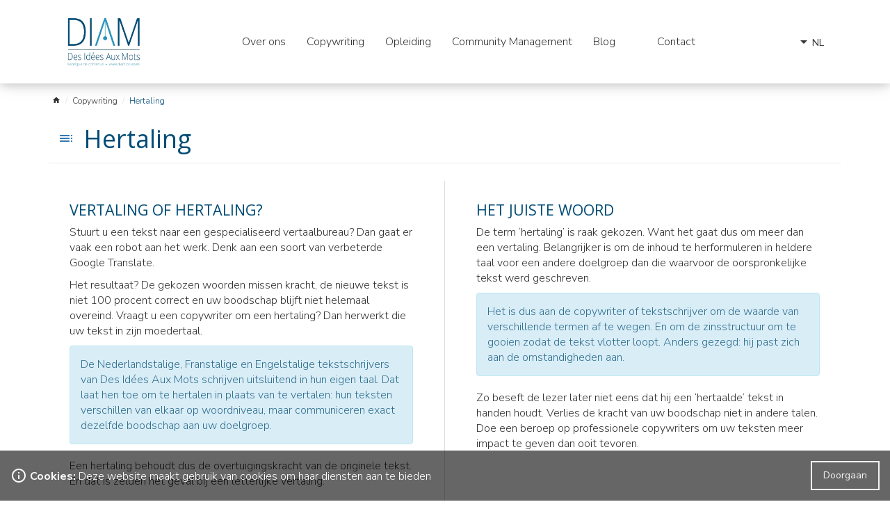

--- FILE ---
content_type: text/html; charset=UTF-8
request_url: https://www.diam.brussels/nl/pages/6-hertaling/
body_size: 6597
content:
<!DOCTYPE html> <!--[if lt IE 7]><html lang="nl" class="lt-ie9 lt-ie8 lt-ie7" dir="ltr"><![endif]--> <!--[if IE 7]><html lang="nl" class="lt-ie9 lt-ie8" dir="ltr"><![endif]--> <!--[if IE 8]><html lang="nl" class="lt-ie9" dir="ltr"><![endif]--> <!--[if gt IE 8]><!--><html lang="nl" dir="ltr"><!--<![endif]--> <head id="meta" prefix="og: http://ogp.me/ns# fb: http://ogp.me/ns/fb# website: http://ogp.me/ns/website#"> <meta charset="utf-8"> <title itemprop="headline">Hertaling</title> <meta name="description" content="EEN HERTALING GAAT EEN STAPJE VERDER DAN EEN VERTALING. 
WANT ZE HOUDT OOK DE (OVERTUIGINGS) KRACHT VAN DE ORIGINELE BOODSCHAP INTACT."> <meta itemprop="description" content="EEN HERTALING GAAT EEN STAPJE VERDER DAN EEN VERTALING. 
WANT ZE HOUDT OOK DE (OVERTUIGINGS) KRACHT VAN DE ORIGINELE BOODSCHAP INTACT."> <meta name="robots" content="index,follow,all"> <link rel="canonical" href="https://www.diam.brussels/nl/pages/6-hertaling/"> <link rel="amphtml" href="https://www.diam.brussels/nl/amp/pages/6-hertaling/"> <link rel="alternate" href="https://www.diam.brussels/fr/pages/6-adaptation/" hreflang="fr" /> <link rel="alternate" href="https://www.diam.brussels/nl/pages/6-hertaling/" hreflang="nl" /> <meta http-equiv="X-UA-Compatible" content="IE=edge"> <meta name="viewport" content="width=device-width, initial-scale=1"> <meta property="og:site_name" content="Des Idées Aux Mots" /> <meta property="og:title" content="Hertaling" /> <meta property="og:description" content="EEN HERTALING GAAT EEN STAPJE VERDER DAN EEN VERTALING. 
WANT ZE HOUDT OOK DE (OVERTUIGINGS) KRACHT VAN DE ORIGINELE BOODSCHAP INTACT." /> <meta property="og:url" content="https://www.diam.brussels/nl/pages/6-hertaling/" /> <meta property="og:image" content="https://www.diam.brussels/img/social/social.jpg" /> <meta property="og:image:width" content="250" /> <meta property="og:image:height" content="250" /> <meta property="og:type" content="website" /> <meta name="google-site-verification" content=""> <script async src="https://www.googletagmanager.com/gtag/js?id=UA-235730-49"></script> <script>
  window.dataLayer = window.dataLayer || [];
  function gtag(){dataLayer.push(arguments);}
  gtag('js', new Date());

  gtag('config', 'UA-235730-49');
</script> <link rel="icon" type="image/png" href="https://www.diam.brussels/img/favicon/favicon.png" /> <!--[if IE]><link rel="shortcut icon" type="image/x-icon" href="https://www.diam.brussels/img/favicon/favicon.ico" /><![endif]--> <link rel="manifest" href="https://www.diam.brussels/skin/diam/manifest.json"> <meta name="apple-mobile-web-app-capable" content="yes"> <meta name="apple-mobile-web-app-status-bar-style" content="black"> <meta name="apple-mobile-web-app-title" content="Hertaling"> <link rel="apple-touch-icon" href="https://www.diam.brussels/img/touch/homescreen168.png"> <meta name="theme-color" content="#7083db" /> <link rel="preload" href="https://fonts.googleapis.com/css?family=Material+Icons|Open+Sans:400,600,700|Nunito+Sans:300,400,700" as="style"><link rel="stylesheet" href="https://fonts.googleapis.com/css?family=Material+Icons|Open+Sans:400,600,700|Nunito+Sans:300,400,700"> <link rel="preload" href="/min/?f=skin/diam/css/desktop.min.css" as="style"> <link rel="stylesheet" href="/min/?f=skin/diam/css/desktop.min.css"> <!--[if lt IE 9]><script src="/min/?f=skin/diam/js/vendor/html5shiv.min.js,skin/diam/js/vendor/respond.min.js"></script><![endif]--> <script src="/min/?f=skin/diam/js/vendor/modernizr.min.js,skin/diam/js/vendor/picturefill.min.js,skin/diam/js/vendor/intersection-observer.min.js" async></script> </head> <body id="pages" class="desktop Chrome " itemscope itemtype="http://schema.org/WebPage" itemref="meta"> <div id="cookies" class="fade in hide" role="alert"> <button type="button" class="btn btn-box btn-invert-white pull-right">Doorgaan</button> <p> <i class="material-icons ico ico-info_outline">info_outline</i> <strong>Cookies:</strong> Deze website maakt gebruik van cookies om haar diensten aan te bieden
    </p> </div><header id="header" class="header at-top"> <div class="container"> <button type="button" class="toggle-menu navbar-toggle" data-toggle="collapse" data-target="#menu"> <span class="icon-bar"></span> <span class="icon-bar"></span> <span class="icon-bar"></span> <span class="sr-only">Open het menu</span> </button> <div class="site-name"> <a href="https://www.diam.brussels/nl/" title=""> <picture><!--[if IE 9]><video style="display: none;"><![endif]--><source type="image/webp" sizes="(min-width: 1200px) 10vw, (min-width: 992px) 15vw, (orientation: landscape) and (min-width: 768px) 20vw, (orientation: portrait) and (min-width: 480px) 25vw, 200px" srcset="https://www.diam.brussels/img/logo/logo-des-idees-aux-mots@229.webp 229w, https://www.diam.brussels/img/logo/logo-des-idees-aux-mots@480.webp 480w, https://www.diam.brussels/img/logo/logo-des-idees-aux-mots@500.webp 500w"><source type="image/png" sizes="(min-width: 1200px) 10vw, (min-width: 992px) 15vw, (orientation: landscape) and (min-width: 768px) 20vw, (orientation: portrait) and (min-width: 480px) 25vw, 200px" srcset="https://www.diam.brussels/img/logo/logo-des-idees-aux-mots@229.png 229w, https://www.diam.brussels/img/logo/logo-des-idees-aux-mots@480.png 480w, https://www.diam.brussels/img/logo/logo-des-idees-aux-mots@500.png 500w"><!--[if IE 9]></video><![endif]--><img src="https://www.diam.brussels/img/logo/logo-des-idees-aux-mots@229.png" sizes="(min-width: 1200px) 10vw, (min-width: 992px) 15vw, (orientation: landscape) and (min-width: 768px) 20vw, (orientation: portrait) and (min-width: 480px) 25vw, 200px" srcset="https://www.diam.brussels/img/logo/logo-des-idees-aux-mots@229.png 229w, https://www.diam.brussels/img/logo/logo-des-idees-aux-mots@480.png 480w, https://www.diam.brussels/img/logo/logo-des-idees-aux-mots@500.png 500w" alt=" Des Idées Aux Mots" /></picture> </a> </div> <div class="visible-md visible-lg"> <nav id="main-menu" class="menu menu-tabs-arrow menubar" itemprop="hasPart" itemscope itemtype="http://schema.org/SiteNavigationElement"> <a href="#content" class="sr-only skip-menu">Sla het menu over</a> <ul class="list-unstyled"> <li class="panel"> <a itemprop="url" href="/nl/about/" title="Ontdek des Idées aux Mots"> <span itemprop="name">Over ons</span> </a> </li> <li class="panel"> <a itemprop="url" href="/nl/pages/1-copywriting/" title="Ontdek onze copywriting dienst" class="has-dropdown"> <span itemprop="name">Copywriting</span> </a> <ul class="dropdown" itemprop="hasPart" itemscope itemtype="http://schema.org/SiteNavigationElement"> <li itemprop="name"> <a itemprop="url" href="/nl/pages/4-redactie-van-content/" title="Redactie van content"><span>Redactie van content</span></a> </li> <li itemprop="name"> <a itemprop="url" href="/nl/pages/5-storytelling/" title="Storytelling"><span>Storytelling</span></a> </li> <li class="active" itemprop="name"> <a itemprop="url" href="/nl/pages/6-hertaling/" title="Hertaling"><span>Hertaling</span></a> </li> <li itemprop="name"> <a itemprop="url" href="/nl/pages/7-nieuwsbrief/" title="Nieuwsbrief"><span>Nieuwsbrief</span></a> </li> </ul> </li> <li class="panel"> <a itemprop="url" href="/nl/pages/2-opleiding/" title="Ontdek onze opleidingen" class="has-dropdown"> <span itemprop="name">Opleiding</span> </a> <ul class="dropdown" itemprop="hasPart" itemscope itemtype="http://schema.org/SiteNavigationElement"> <li itemprop="name"> <a itemprop="url" href="/nl/pages/8-gepersonaliseerde-coaching/" title="Gepersonaliseerde coaching"><span>Gepersonaliseerde coaching</span></a> </li> </ul> </li> <li class="panel"> <a itemprop="url" href="/nl/pages/3-community-management/" title="Kies voor een Community Manager"> <span itemprop="name">Community Management</span> </a> </li> <li class="panel"> <a itemprop="url" href="/nl/news/" title="Blijf op de hoogte via onze blog"> <span itemprop="name">Blog</span> </a> </li> <li class="panel"> <a itemprop="url" href="/nl/pages/9-/" title=""> <span itemprop="name"></span> </a> </li> <li class="panel"> <a itemprop="url" href="/nl/contact/" title="Neem contact met ons op"> <span itemprop="name">Contact</span> </a> </li> </ul> </nav> </div> <div class="select-lang"> <div class="dropdown"> <button id="menu-language" class="dropdown-toggle btn" type="button" data-toggle="dropdown" aria-haspopup="true" aria-expanded="true"><span class="show-more"><i class="material-icons">arrow_drop_down</i></span><span class="show-less"><i class="material-icons">arrow_drop_up</i></span>NL</button> <ul class="dropdown-menu" aria-labelledby="menu-language"> <li><a href="https://www.diam.brussels/fr/pages/6-adaptation/">FR</a></li> <li><a href="https://www.diam.brussels/nl/pages/6-hertaling/">NL</a></li> </ul> </div> </div> </div> </header> <div id="menu" class="collapse"> <div id="menu-overlay" data-toggle="collapse" data-target="#menu"></div> <div id="sidebar"> <header><button type="button" class="navbar-toggle" data-toggle="collapse" data-target="#menu"><i class="material-icons">close</i><span class="sr-only">Sluit het menu</span></button>Navigatie</header> <nav id="side-menu" class="menu menu-tabs-arrow menubar" itemprop="hasPart" itemscope itemtype="http://schema.org/SiteNavigationElement"> <a href="#content" class="sr-only skip-menu">Sla het menu over</a> <ul id="menul" class="list-unstyled"> <li class="panel"> <a itemprop="url" href="/nl/about/" title="Ontdek des Idées aux Mots"> <span itemprop="name">Over ons</span> </a> </li> <li class="panel"> <button type="button" class="navbar-toggle collapsed" data-toggle="collapse" data-parent="#menul" data-target="#navside-1"> <span class="show-more"><i class="material-icons">add</i></span> <span class="show-less"><i class="material-icons">remove</i></span> </button> <a itemprop="url" href="/nl/pages/1-copywriting/" title="Ontdek onze copywriting dienst" class="has-dropdown"> <span itemprop="name">Copywriting</span> </a> <nav id="navside-1" class="collapse navbar-collapse"> <ul id="subnav-1" class="list-unstyled"> <li class="panel"> <a href="/nl/pages/4-redactie-van-content/" title="Redactie van content"><span>Redactie van content</span></a> </li> <li class="panel"> <a href="/nl/pages/5-storytelling/" title="Storytelling"><span>Storytelling</span></a> </li> <li class="panel active"> <a href="/nl/pages/6-hertaling/" title="Hertaling"><span>Hertaling</span></a> </li> <li class="panel"> <a href="/nl/pages/7-nieuwsbrief/" title="Nieuwsbrief"><span>Nieuwsbrief</span></a> </li> </ul> </nav> </li> <li class="panel"> <button type="button" class="navbar-toggle collapsed" data-toggle="collapse" data-parent="#menul" data-target="#navside-2"> <span class="show-more"><i class="material-icons">add</i></span> <span class="show-less"><i class="material-icons">remove</i></span> </button> <a itemprop="url" href="/nl/pages/2-opleiding/" title="Ontdek onze opleidingen" class="has-dropdown"> <span itemprop="name">Opleiding</span> </a> <nav id="navside-2" class="collapse navbar-collapse"> <ul id="subnav-2" class="list-unstyled"> <li class="panel"> <a href="/nl/pages/8-gepersonaliseerde-coaching/" title="Gepersonaliseerde coaching"><span>Gepersonaliseerde coaching</span></a> </li> </ul> </nav> </li> <li class="panel"> <a itemprop="url" href="/nl/pages/3-community-management/" title="Kies voor een Community Manager"> <span itemprop="name">Community Management</span> </a> </li> <li class="panel"> <a itemprop="url" href="/nl/news/" title="Blijf op de hoogte via onze blog"> <span itemprop="name">Blog</span> </a> </li> <li class="panel"> <a itemprop="url" href="/nl/pages/9-/" title=""> <span itemprop="name"></span> </a> </li> <li class="panel"> <a itemprop="url" href="/nl/contact/" title="Neem contact met ons op"> <span itemprop="name">Contact</span> </a> </li> </ul> </nav> </div> </div> <div id="breadcrumb-container"> <nav id="breadcrumb" class="breadcrumb container" itemprop="breadcrumb" itemscope itemtype="http://schema.org/BreadcrumbList"> <ol> <li itemprop="itemListElement" itemscope itemtype="http://schema.org/ListItem"> <a href="https://www.diam.brussels/nl/" title=""><span itemprop="name"><i class="material-icons">home</i></span><meta itemprop="position" content="1" /><meta itemprop="item" content="https://www.diam.brussels/nl/" /></a> </li> <li itemprop="itemListElement" itemscope itemtype="http://schema.org/ListItem"> <a href="https://www.diam.brussels/nl/pages/1-copywriting/" title=": Copywriting"><span itemprop="name">Copywriting</span><meta itemprop="position" content="2" /><meta itemprop="item" content="https://www.diam.brussels/nl/pages/1-copywriting/" /></a> </li> <li itemprop="itemListElement" itemscope itemtype="http://schema.org/ListItem"> <span><meta itemprop="item" content="https://www.diam.brussels/nl/pages/6-hertaling/" /><span itemprop="name">Hertaling</span><meta itemprop="position" content="3" /></span> </li> </ol> </nav> </div> <main id="content"> <article class="container cms" id="article" itemprop="mainContentOfPage" itemscope itemtype="http://schema.org/WebPageElement"> <header> <div class="dropdown toc-drop"> <button class="btn btn-link dropdown-toggle" type="button" data-toggle="dropdown"> <i class="material-icons">toc</i> </button> <div class="dropdown-menu"> <div class="dropdown-header"> <a class="btn btn-link" href="https://www.diam.brussels/nl/" title="Homepage">Homepage</a> </div> <ul class="dropdown-menu"> <li class="dropdown-header active"> <a href="/nl/pages/1-copywriting/" title="">Copywriting</a> <button class="btn btn-link" type="button" data-toggle="collapse" data-target="#s-0-0"> <span class="show-more"><i class="material-icons">arrow_drop_down</i></span> <span class="show-less"><i class="material-icons">arrow_drop_up</i></span> </button> </li> <li class="submenu"> <ul id="s-0-0" class="collapse dropdown-menu"> <li> <a href="/nl/pages/4-redactie-van-content/" title="
Content schrijven is één van de specialiteiten van Des Idées Aux Mots. Het weerspiegelt een engagement op korte, middellange en lange termijn voor de klant die zijn imago wil verrijken met inhoud die relevant is en aangepast aan zijn doel.



Een contentstrategie
Voor Des Idées Aux Mots&hellip;">Redactie van content</a> </li> <li> <a href="/nl/pages/5-storytelling/" title="VERSPREID GEEN HOLLE MARKETINGBOODSCHAPPEN.
VERTEL UW EIGEN VERHAAL (DAT VAN UW MERK OF UW PRODUCTEN) OF LAAT DAT DOOR EEN COPYWRITER DOEN.">Storytelling</a> </li> <li class="active"> <a href="/nl/pages/6-hertaling/" title="EEN HERTALING GAAT EEN STAPJE VERDER DAN EEN VERTALING. 
WANT ZE HOUDT OOK DE (OVERTUIGINGS) KRACHT VAN DE ORIGINELE BOODSCHAP INTACT.">Hertaling</a> </li> <li> <a href="/nl/pages/7-nieuwsbrief/" title="
Wat als de nieuwsbrief, ondanks de overvloed aan dagelijkse berichten, een immens communicatiewapen blijft? Mensen willen niet meer lezen? Bij Des Idées Aux Mots zijn wij van mening dat het niet zozeer het feit dat we niet willen lezen belangrijk is, maar het feit dat de consument niet meer&hellip;">Nieuwsbrief</a> </li> </ul> </li> <li class="dropdown-header"> <a href="/nl/pages/2-opleiding/" title="">Opleiding</a> <button class="btn btn-link" type="button" data-toggle="collapse" data-target="#s-0-1"> <span class="show-more"><i class="material-icons">arrow_drop_down</i></span> <span class="show-less"><i class="material-icons">arrow_drop_up</i></span> </button> </li> <li class="submenu"> <ul id="s-0-1" class="collapse dropdown-menu"> <li> <a href="/nl/pages/8-gepersonaliseerde-coaching/" title="
Naast de aangeboden groepstrainingen biedt Des Idées Aux Mots u ook de mogelijkheid om voor u een cursus op maat te creëren, zodat deze volledig aan uw verwachtingen voldoet.



Opleidingen voor één tot twintig personen
Ongeacht het gekozen onderwerp (in het kader van de redactionele&hellip;">Gepersonaliseerde coaching</a> </li> </ul> </li> <li> <a href="/nl/pages/3-community-management/" title="ONTWIKKELING VAN EEN CONTENTSTRATEGIE VOOR SOCIAL MEDIA. UITGEVOERD DOOR EEN COPYWRITER OF TEKSTSCHRIJVER.">Community Management</a> </li> </ul> </div> </div> <h1 itemprop="name">Hertaling</h1> </header> <div class="text clearfix" itemprop="text"> <div class="row two-columns"> <div class="col-12 col-sm-6"> <h3>VERTALING OF HERTALING?</h3> <p>Stuurt u een tekst naar een gespecialiseerd vertaalbureau? Dan gaat er vaak een robot aan het werk. Denk aan een soort van verbeterde Google Translate.</p> <p>Het resultaat? De gekozen woorden missen kracht, de nieuwe tekst is niet 100 procent correct en uw boodschap blijft niet helemaal overeind. Vraagt u een copywriter om een hertaling? Dan herwerkt die uw tekst in zijn moedertaal.</p> <p class="alert alert-info">De Nederlandstalige, Franstalige en Engelstalige tekstschrijvers van Des Idées Aux Mots schrijven uitsluitend in hun eigen taal. Dat laat hen toe om te hertalen in plaats van te vertalen: hun teksten verschillen van elkaar op woordniveau, maar communiceren exact dezelfde boodschap aan uw doelgroep.</p> <p>Een hertaling behoudt dus de overtuigingskracht van de originele tekst. En dat is zelden het geval bij een letterlijke vertaling.</p> <h3>HERWERKING MET OOG OP DE DOELGROEP</h3> <p><span>Het begrip van een tekst hangt af van de achtergrond en de cultuur van zijn lezer.</span><br /><span>Een waardevolle hertaling staat dus gelijk aan de metamorfose van een verhaal, zodat het naadloos aansluit bij de context van de lezer.</span></p> <p class="alert alert-info">Multiculturaliteit biedt kansen.</p> <div class="flex_column av_two_third  flex_column_div first  avia-builder-el-7  el_before_av_one_third  avia-builder-el-first  "> <section class="av_textblock_section"> <div class="avia_textblock "> <p>Gebruikt u overal en altijd dezelfde standaardteksten? Dan laat u de kans liggen om een echte band op te bouwen met uw klant.</p> </div> </section> </div> </div> <div class="col-12 col-sm-6"> <h3>HET JUISTE WOORD</h3> <p>De term ‘hertaling’ is raak gekozen. Want het gaat dus om meer dan een vertaling. Belangrijker is om de inhoud te herformuleren in heldere taal voor een andere doelgroep dan die waarvoor de oorspronkelijke tekst werd geschreven.</p> <p class="alert alert-info">Het is dus aan de copywriter of tekstschrijver om de waarde van verschillende termen af te wegen. En om de zinsstructuur om te gooien zodat de tekst vlotter loopt. Anders gezegd: hij past zich aan de omstandigheden aan.</p> <div class="flex_column av_one_third  flex_column_div av-zero-column-padding   avia-builder-el-9  el_after_av_two_third  el_before_av_hr  "> <section class="av_textblock_section"> <div class="avia_textblock "> <p>Zo beseft de lezer later niet eens dat hij een ‘hertaalde’ tekst in handen houdt. Verlies de kracht van uw boodschap niet in andere talen. Doe een beroep op professionele copywriters om uw teksten meer impact te geven dan ooit tevoren.</p> </div> </section> </div> </div> </div> <div> <h2 class="text-center">« L’INTELLIGENCE, C’EST LA FACULTÉ D’ADAPTATION. » <br />ANDRÉ GIDE (ÉCRIVAIN)</h2> </div> </div> </article> </main> <footer id="footer"> <div class="visible-lg sharebar"> <div class="container"> <div class="sharebox"> <i class="material-icons">share</i> <ul class="list-unstyled list-inline share-nav"> <li class="share-facebook"> <a class="targetblank" href="http://www.facebook.com/share.php?u=https://www.diam.brussels/nl/pages/6-hertaling/" title="Aanbevelen op Facebook"> <span class="fab fa-facebook-f"></span> <span class="sr-only">Facebook</span> </a> </li> <li class="share-twitter"> <a class="targetblank" href="https://twitter.com/intent/tweet?text=Hertaling&amp;url=https://www.diam.brussels/nl/pages/6-hertaling/" title="Aanbevelen op Twitter"> <span class="fab fa-twitter"></span> <span class="sr-only">Twitter</span> </a> </li> <li class="share-viadeo"> <a class="targetblank" href="http://www.viadeo.com/shareit/share/?url=https://www.diam.brussels/nl/pages/6-hertaling/&amp;title=Hertaling&amp;overview=Hertaling" title="Aanbevelen op Viadeo"> <span class="fab fa-viadeo"></span> <span class="sr-only">Viadeo</span> </a> </li> <li class="share-google"> <a class="targetblank" href="https://plus.google.com/share?url=https://www.diam.brussels/nl/pages/6-hertaling/" title="Aanbevelen op Google"> <span class="fab fa-google-plus-g"></span> <span class="sr-only">Google</span> </a> </li> <li class="share-linkedin"> <a class="targetblank" href="http://www.linkedin.com/shareArticle?mini=true&url=https://www.diam.brussels/nl/pages/6-hertaling/" title="Aanbevelen op Linkedin"> <span class="fab fa-linkedin-in"></span> <span class="sr-only">Linkedin</span> </a> </li> <li class="share-pinterest"> <a class="targetblank" href="http://pinterest.com/pin/create/link/?url=https://www.diam.brussels/nl/pages/6-hertaling/" title="Aanbevelen op Pinterest"> <span class="fab fa-pinterest-p"></span> <span class="sr-only">Pinterest</span> </a> </li> </ul> </div> </div> </div> <section id="footer-blocks"> <div class="container-fluid"> <div class="blocks"> <div class="row"> <div class="container"> <div class="row"> <div id="block-sitemap" class="col-6 col-md block"> <h4><a href="https://www.diam.brussels/nl/" title="">De website</a></h4> <ul class="link-list list-unstyled"> <li> <a href="/nl/about/" title="Ontdek des Idées aux Mots"> <span>Over ons</span> </a> </li> <li> <a href="/nl/pages/1-copywriting/" title="Ontdek onze copywriting dienst"> <span>Copywriting</span> </a> </li> <li> <a href="/nl/pages/2-opleiding/" title="Ontdek onze opleidingen"> <span>Opleiding</span> </a> </li> <li> <a href="/nl/pages/3-community-management/" title="Kies voor een Community Manager"> <span>Community Management</span> </a> </li> <li> <a href="/nl/news/" title="Blijf op de hoogte via onze blog"> <span>Blog</span> </a> </li> <li> <a href="/nl/pages/9-/" title=""> <span></span> </a> </li> <li> <a href="/nl/contact/" title="Neem contact met ons op"> <span>Contact</span> </a> </li> </ul> </div> <div id="block-last-news" class="col-12 col-sm block"> <h4><a href="https://www.diam.brussels/nl/news/" title="">Laatste nieuws</a></h4> <div class="news-list-last"> </div> </div> <div id="block-contact" class="col-12 col-sm-6 col-md block"> <div class="visible-ph visible-xs"> <h4 class="sr-only">Neem contact met ons op</h4> <div class="text-center"> <p><span>Rue de Genville 63c, 1350 Jandrain-Jandrenouille</span> </p> <p>0471 21 97 72</p> </div> </div> <div class="visible-sm visible-md visible-lg"> <h4>Neem contact met ons op</h4> <ul class="list-unstyled"> <li> <i class="material-icons">place</i> <span>Rue de Genville 63c</span>,
                    <span>1350</span> <span>Jandrain-Jandrenouille</span> </li> <li class="phone-number"> <i class="material-icons">local_phone</i> 0471 21 97 72
                </li> <li class="mailto"> <i class="material-icons">local_post_office</i> <a href="&#109;&#97;&#105;&#108;&#116;&#111;&#58;%43%68%72%69%73%74%6f%70%68%65@%64%69%61%6d.%62%72%75%73%73%65%6c%73" >&#x43;&#x68;&#x72;&#x69;&#x73;&#x74;&#x6f;&#x70;&#x68;&#x65;&#x40;&#x64;&#x69;&#x61;&#x6d;&#x2e;&#x62;&#x72;&#x75;&#x73;&#x73;&#x65;&#x6c;&#x73;</a> </li> </ul> </div> </div> </div> </div> </div> </div> </div> </section> <div id="colophon"> <div class="container-fluid"> <div class="footer-colophon container" itemprop="isPartOf" itemscope itemtype="http://schema.org/WebSite"> <div class="row"> <div id="cph" itemprop="copyrightHolder" itemscope itemtype="http://schema.org/Corporation"> <meta itemprop="name" content="Des Idées Aux Mots"/> <meta itemprop="url" content="https://www.diam.brussels"/> <meta itemprop="brand" content="Des Idées Aux Mots"/> <meta itemprop="vatID" content="BE 0817.363.570"> <meta itemprop="sameAs" content="https://www.diam.brussels/nl/about/"/> <div itemprop="logo image" itemscope itemtype="https://schema.org/ImageObject"> <meta itemprop="url" content="https://www.diam.brussels/img/logo/logo-des-idees-aux-mots@480.png"> <meta itemprop="width" content="https://www.diam.brussels480"> <meta itemprop="height" content="https://www.diam.brussels309"> </div> <meta itemprop="telephone" content="0471 21 97 72"/> <div itemprop="address" itemscope itemtype="http://schema.org/PostalAddress"> <meta itemprop="streetAddress" content="Rue de Genville 63c"/> <meta itemprop="postalCode" content="1350"/> <meta itemprop="addressLocality" content="Jandrain-Jandrenouille"/> </div> <div id="contactPoint" itemprop="contactPoint" itemscope itemtype="http://schema.org/ContactPoint"> <meta itemprop="email" content="Christophe@diam.brussels"/> <meta itemprop="telephone" content="0471 21 97 72"/> <meta itemprop="contactType" content="customer support"/> <meta itemprop="availableLanguage" content="French"/> <meta itemprop="availableLanguage" content=" Dutch"/> </div> </div> <div class="col copy"> <p><i class="material-icons">copyright</i> <span itemprop="copyrightYear">2017 - 2026</span> | Des Idées Aux Mots, Alle rechten voorbehouden</p> </div> <div class="col middle"><p>BTW : BE 0817.363.570</p></div> <div class="col created">
            Website gemaakt door
            <a href="https://www.web-solution-way.com/fr/pages/12-creation-site-vitrine/">
                Web Solution Way - Création de site vitrine
            </a> </div> </div> </div> </div> </div> </footer> <div class="toTop"> <a href="#" data-toggle="tooltip" data-placement="bottom" title="terug naar de bovenkant van de pagina"> <span class="sr-only">terug naar de bovenkant van de pagina</span> </a> </div><script src="https://ajax.googleapis.com/ajax/libs/jquery/3.4.0/jquery.min.js"></script> <script src="/min/?f=skin/diam/js/vendor/bootstrap-custom.min.js,skin/diam/js/vendor/featherlight.min.js,skin/diam/js/vendor/featherlight.gallery.min.js,skin/diam/js/vendor/owl.carousel.min.js,skin/diam/js/vendor/lazysizes.min.js,skin/diam/js/affixhead.min.js,skin/diam/js/global.min.js" defer></script> <script>
        if ('serviceWorker' in navigator) {
        navigator.serviceWorker.getRegistrations().then(function(registrations) {
            for(let registration of registrations) {
                registration.unregister()
            }}).catch(function(err) {
            console.log('Service Worker registration failed: ', err);
        });
    }
    </script></body> </html>

--- FILE ---
content_type: application/x-javascript; charset=utf-8
request_url: https://www.diam.brussels/min/?f=skin/diam/js/vendor/bootstrap-custom.min.js,skin/diam/js/vendor/featherlight.min.js,skin/diam/js/vendor/featherlight.gallery.min.js,skin/diam/js/vendor/owl.carousel.min.js,skin/diam/js/vendor/lazysizes.min.js,skin/diam/js/affixhead.min.js,skin/diam/js/global.min.js
body_size: 27908
content:
if(typeof jQuery==="undefined"){throw new Error("Bootstrap's JavaScript requires jQuery")}+function($){"use strict";var version=$.fn.jquery.split(" ")[0].split(".");if(version[0]<2&&version[1]<9||version[0]==1&&version[1]==9&&version[2]<1||version[0]>3){throw new Error("Bootstrap's JavaScript requires jQuery version 1.9.1 or higher, but lower than version 4")}}(jQuery);+function($){"use strict";var dismiss='[data-dismiss="alert"]';var Alert=function(el){$(el).on("click",dismiss,this.close)};Alert.VERSION="3.4.1";Alert.TRANSITION_DURATION=150;Alert.prototype.close=function(e){var $this=$(this);var selector=$this.attr("data-target");if(!selector){selector=$this.attr("href");selector=selector&&selector.replace(/.*(?=#[^\s]*$)/,"")}selector=selector==="#"?[]:selector;var $parent=$(document).find(selector);if(e)e.preventDefault();if(!$parent.length){$parent=$this.closest(".alert")}$parent.trigger(e=$.Event("close.bs.alert"));if(e.isDefaultPrevented())return;$parent.removeClass("in");function removeElement(){$parent.detach().trigger("closed.bs.alert").remove()}$.support.transition&&$parent.hasClass("fade")?$parent.one("bsTransitionEnd",removeElement).emulateTransitionEnd(Alert.TRANSITION_DURATION):removeElement()};function Plugin(option){return this.each(function(){var $this=$(this);var data=$this.data("bs.alert");if(!data)$this.data("bs.alert",data=new Alert(this));if(typeof option=="string")data[option].call($this)})}var old=$.fn.alert;$.fn.alert=Plugin;$.fn.alert.Constructor=Alert;$.fn.alert.noConflict=function(){$.fn.alert=old;return this};$(document).on("click.bs.alert.data-api",dismiss,Alert.prototype.close)}(jQuery);+function($){"use strict";var backdrop=".dropdown-backdrop";var toggle='[data-toggle="dropdown"]';var Dropdown=function(element){$(element).on("click.bs.dropdown",this.toggle)};Dropdown.VERSION="3.4.1";function getParent($this){var selector=$this.attr("data-target");if(!selector){selector=$this.attr("href");selector=selector&&/#[A-Za-z]/.test(selector)&&selector.replace(/.*(?=#[^\s]*$)/,"")}var $parent=selector!=="#"?$(document).find(selector):null;return $parent&&$parent.length?$parent:$this.parent()}function clearMenus(e){if(e&&e.which===3)return;$(backdrop).remove();$(toggle).each(function(){var $this=$(this);var $parent=getParent($this);var relatedTarget={relatedTarget:this};if(!$parent.hasClass("open"))return;if(e&&e.type=="click"&&/input|textarea/i.test(e.target.tagName)&&$.contains($parent[0],e.target))return;$parent.trigger(e=$.Event("hide.bs.dropdown",relatedTarget));if(e.isDefaultPrevented())return;$this.attr("aria-expanded","false");$parent.removeClass("open").trigger($.Event("hidden.bs.dropdown",relatedTarget))})}Dropdown.prototype.toggle=function(e){var $this=$(this);if($this.is(".disabled, :disabled"))return;var $parent=getParent($this);var isActive=$parent.hasClass("open");clearMenus();if(!isActive){if("ontouchstart"in document.documentElement&&!$parent.closest(".navbar-nav").length){$(document.createElement("div")).addClass("dropdown-backdrop").insertAfter($(this)).on("click",clearMenus)}var relatedTarget={relatedTarget:this};$parent.trigger(e=$.Event("show.bs.dropdown",relatedTarget));if(e.isDefaultPrevented())return;$this.trigger("focus").attr("aria-expanded","true");$parent.toggleClass("open").trigger($.Event("shown.bs.dropdown",relatedTarget))}return false};Dropdown.prototype.keydown=function(e){if(!/(38|40|27|32)/.test(e.which)||/input|textarea/i.test(e.target.tagName))return;var $this=$(this);e.preventDefault();e.stopPropagation();if($this.is(".disabled, :disabled"))return;var $parent=getParent($this);var isActive=$parent.hasClass("open");if(!isActive&&e.which!=27||isActive&&e.which==27){if(e.which==27)$parent.find(toggle).trigger("focus");return $this.trigger("click")}var desc=" li:not(.disabled):visible a";var $items=$parent.find(".dropdown-menu"+desc);if(!$items.length)return;var index=$items.index(e.target);if(e.which==38&&index>0)index--;if(e.which==40&&index<$items.length-1)index++;if(!~index)index=0;$items.eq(index).trigger("focus")};function Plugin(option){return this.each(function(){var $this=$(this);var data=$this.data("bs.dropdown");if(!data)$this.data("bs.dropdown",data=new Dropdown(this));if(typeof option=="string")data[option].call($this)})}var old=$.fn.dropdown;$.fn.dropdown=Plugin;$.fn.dropdown.Constructor=Dropdown;$.fn.dropdown.noConflict=function(){$.fn.dropdown=old;return this};$(document).on("click.bs.dropdown.data-api",clearMenus).on("click.bs.dropdown.data-api",".dropdown form",function(e){e.stopPropagation()}).on("click.bs.dropdown.data-api",toggle,Dropdown.prototype.toggle).on("keydown.bs.dropdown.data-api",toggle,Dropdown.prototype.keydown).on("keydown.bs.dropdown.data-api",".dropdown-menu",Dropdown.prototype.keydown)}(jQuery);+function($){"use strict";var DISALLOWED_ATTRIBUTES=["sanitize","whiteList","sanitizeFn"];var uriAttrs=["background","cite","href","itemtype","longdesc","poster","src","xlink:href"];var ARIA_ATTRIBUTE_PATTERN=/^aria-[\w-]*$/i;var DefaultWhitelist={"*":["class","dir","id","lang","role",ARIA_ATTRIBUTE_PATTERN],a:["target","href","title","rel"],area:[],b:[],br:[],col:[],code:[],div:[],em:[],hr:[],h1:[],h2:[],h3:[],h4:[],h5:[],h6:[],i:[],img:["src","alt","title","width","height"],li:[],ol:[],p:[],pre:[],s:[],small:[],span:[],sub:[],sup:[],strong:[],u:[],ul:[]};var SAFE_URL_PATTERN=/^(?:(?:https?|mailto|ftp|tel|file):|[^&:/?#]*(?:[/?#]|$))/gi;var DATA_URL_PATTERN=/^data:(?:image\/(?:bmp|gif|jpeg|jpg|png|tiff|webp)|video\/(?:mpeg|mp4|ogg|webm)|audio\/(?:mp3|oga|ogg|opus));base64,[a-z0-9+/]+=*$/i;function allowedAttribute(attr,allowedAttributeList){var attrName=attr.nodeName.toLowerCase();if($.inArray(attrName,allowedAttributeList)!==-1){if($.inArray(attrName,uriAttrs)!==-1){return Boolean(attr.nodeValue.match(SAFE_URL_PATTERN)||attr.nodeValue.match(DATA_URL_PATTERN))}return true}var regExp=$(allowedAttributeList).filter(function(index,value){return value instanceof RegExp});for(var i=0,l=regExp.length;i<l;i++){if(attrName.match(regExp[i])){return true}}return false}function sanitizeHtml(unsafeHtml,whiteList,sanitizeFn){if(unsafeHtml.length===0){return unsafeHtml}if(sanitizeFn&&typeof sanitizeFn==="function"){return sanitizeFn(unsafeHtml)}if(!document.implementation||!document.implementation.createHTMLDocument){return unsafeHtml}var createdDocument=document.implementation.createHTMLDocument("sanitization");createdDocument.body.innerHTML=unsafeHtml;var whitelistKeys=$.map(whiteList,function(el,i){return i});var elements=$(createdDocument.body).find("*");for(var i=0,len=elements.length;i<len;i++){var el=elements[i];var elName=el.nodeName.toLowerCase();if($.inArray(elName,whitelistKeys)===-1){el.parentNode.removeChild(el);continue}var attributeList=$.map(el.attributes,function(el){return el});var whitelistedAttributes=[].concat(whiteList["*"]||[],whiteList[elName]||[]);for(var j=0,len2=attributeList.length;j<len2;j++){if(!allowedAttribute(attributeList[j],whitelistedAttributes)){el.removeAttribute(attributeList[j].nodeName)}}}return createdDocument.body.innerHTML}var Tooltip=function(element,options){this.type=null;this.options=null;this.enabled=null;this.timeout=null;this.hoverState=null;this.$element=null;this.inState=null;this.init("tooltip",element,options)};Tooltip.VERSION="3.4.1";Tooltip.TRANSITION_DURATION=150;Tooltip.DEFAULTS={animation:true,placement:"top",selector:false,template:'<div class="tooltip" role="tooltip"><div class="tooltip-arrow"></div><div class="tooltip-inner"></div></div>',trigger:"hover focus",title:"",delay:0,html:false,container:false,viewport:{selector:"body",padding:0},sanitize:true,sanitizeFn:null,whiteList:DefaultWhitelist};Tooltip.prototype.init=function(type,element,options){this.enabled=true;this.type=type;this.$element=$(element);this.options=this.getOptions(options);this.$viewport=this.options.viewport&&$(document).find($.isFunction(this.options.viewport)?this.options.viewport.call(this,this.$element):this.options.viewport.selector||this.options.viewport);this.inState={click:false,hover:false,focus:false};if(this.$element[0]instanceof document.constructor&&!this.options.selector){throw new Error("`selector` option must be specified when initializing "+this.type+" on the window.document object!")}var triggers=this.options.trigger.split(" ");for(var i=triggers.length;i--;){var trigger=triggers[i];if(trigger=="click"){this.$element.on("click."+this.type,this.options.selector,$.proxy(this.toggle,this))}else if(trigger!="manual"){var eventIn=trigger=="hover"?"mouseenter":"focusin";var eventOut=trigger=="hover"?"mouseleave":"focusout";this.$element.on(eventIn+"."+this.type,this.options.selector,$.proxy(this.enter,this));this.$element.on(eventOut+"."+this.type,this.options.selector,$.proxy(this.leave,this))}}this.options.selector?this._options=$.extend({},this.options,{trigger:"manual",selector:""}):this.fixTitle()};Tooltip.prototype.getDefaults=function(){return Tooltip.DEFAULTS};Tooltip.prototype.getOptions=function(options){var dataAttributes=this.$element.data();for(var dataAttr in dataAttributes){if(dataAttributes.hasOwnProperty(dataAttr)&&$.inArray(dataAttr,DISALLOWED_ATTRIBUTES)!==-1){delete dataAttributes[dataAttr]}}options=$.extend({},this.getDefaults(),dataAttributes,options);if(options.delay&&typeof options.delay=="number"){options.delay={show:options.delay,hide:options.delay}}if(options.sanitize){options.template=sanitizeHtml(options.template,options.whiteList,options.sanitizeFn)}return options};Tooltip.prototype.getDelegateOptions=function(){var options={};var defaults=this.getDefaults();this._options&&$.each(this._options,function(key,value){if(defaults[key]!=value)options[key]=value});return options};Tooltip.prototype.enter=function(obj){var self=obj instanceof this.constructor?obj:$(obj.currentTarget).data("bs."+this.type);if(!self){self=new this.constructor(obj.currentTarget,this.getDelegateOptions());$(obj.currentTarget).data("bs."+this.type,self)}if(obj instanceof $.Event){self.inState[obj.type=="focusin"?"focus":"hover"]=true}if(self.tip().hasClass("in")||self.hoverState=="in"){self.hoverState="in";return}clearTimeout(self.timeout);self.hoverState="in";if(!self.options.delay||!self.options.delay.show)return self.show();self.timeout=setTimeout(function(){if(self.hoverState=="in")self.show()},self.options.delay.show)};Tooltip.prototype.isInStateTrue=function(){for(var key in this.inState){if(this.inState[key])return true}return false};Tooltip.prototype.leave=function(obj){var self=obj instanceof this.constructor?obj:$(obj.currentTarget).data("bs."+this.type);if(!self){self=new this.constructor(obj.currentTarget,this.getDelegateOptions());$(obj.currentTarget).data("bs."+this.type,self)}if(obj instanceof $.Event){self.inState[obj.type=="focusout"?"focus":"hover"]=false}if(self.isInStateTrue())return;clearTimeout(self.timeout);self.hoverState="out";if(!self.options.delay||!self.options.delay.hide)return self.hide();self.timeout=setTimeout(function(){if(self.hoverState=="out")self.hide()},self.options.delay.hide)};Tooltip.prototype.show=function(){var e=$.Event("show.bs."+this.type);if(this.hasContent()&&this.enabled){this.$element.trigger(e);var inDom=$.contains(this.$element[0].ownerDocument.documentElement,this.$element[0]);if(e.isDefaultPrevented()||!inDom)return;var that=this;var $tip=this.tip();var tipId=this.getUID(this.type);this.setContent();$tip.attr("id",tipId);this.$element.attr("aria-describedby",tipId);if(this.options.animation)$tip.addClass("fade");var placement=typeof this.options.placement=="function"?this.options.placement.call(this,$tip[0],this.$element[0]):this.options.placement;var autoToken=/\s?auto?\s?/i;var autoPlace=autoToken.test(placement);if(autoPlace)placement=placement.replace(autoToken,"")||"top";$tip.detach().css({top:0,left:0,display:"block"}).addClass(placement).data("bs."+this.type,this);this.options.container?$tip.appendTo($(document).find(this.options.container)):$tip.insertAfter(this.$element);this.$element.trigger("inserted.bs."+this.type);var pos=this.getPosition();var actualWidth=$tip[0].offsetWidth;var actualHeight=$tip[0].offsetHeight;if(autoPlace){var orgPlacement=placement;var viewportDim=this.getPosition(this.$viewport);placement=placement=="bottom"&&pos.bottom+actualHeight>viewportDim.bottom?"top":placement=="top"&&pos.top-actualHeight<viewportDim.top?"bottom":placement=="right"&&pos.right+actualWidth>viewportDim.width?"left":placement=="left"&&pos.left-actualWidth<viewportDim.left?"right":placement;$tip.removeClass(orgPlacement).addClass(placement)}var calculatedOffset=this.getCalculatedOffset(placement,pos,actualWidth,actualHeight);this.applyPlacement(calculatedOffset,placement);var complete=function(){var prevHoverState=that.hoverState;that.$element.trigger("shown.bs."+that.type);that.hoverState=null;if(prevHoverState=="out")that.leave(that)};$.support.transition&&this.$tip.hasClass("fade")?$tip.one("bsTransitionEnd",complete).emulateTransitionEnd(Tooltip.TRANSITION_DURATION):complete()}};Tooltip.prototype.applyPlacement=function(offset,placement){var $tip=this.tip();var width=$tip[0].offsetWidth;var height=$tip[0].offsetHeight;var marginTop=parseInt($tip.css("margin-top"),10);var marginLeft=parseInt($tip.css("margin-left"),10);if(isNaN(marginTop))marginTop=0;if(isNaN(marginLeft))marginLeft=0;offset.top+=marginTop;offset.left+=marginLeft;$.offset.setOffset($tip[0],$.extend({using:function(props){$tip.css({top:Math.round(props.top),left:Math.round(props.left)})}},offset),0);$tip.addClass("in");var actualWidth=$tip[0].offsetWidth;var actualHeight=$tip[0].offsetHeight;if(placement=="top"&&actualHeight!=height){offset.top=offset.top+height-actualHeight}var delta=this.getViewportAdjustedDelta(placement,offset,actualWidth,actualHeight);if(delta.left)offset.left+=delta.left;else offset.top+=delta.top;var isVertical=/top|bottom/.test(placement);var arrowDelta=isVertical?delta.left*2-width+actualWidth:delta.top*2-height+actualHeight;var arrowOffsetPosition=isVertical?"offsetWidth":"offsetHeight";$tip.offset(offset);this.replaceArrow(arrowDelta,$tip[0][arrowOffsetPosition],isVertical)};Tooltip.prototype.replaceArrow=function(delta,dimension,isVertical){this.arrow().css(isVertical?"left":"top",50*(1-delta/dimension)+"%").css(isVertical?"top":"left","")};Tooltip.prototype.setContent=function(){var $tip=this.tip();var title=this.getTitle();if(this.options.html){if(this.options.sanitize){title=sanitizeHtml(title,this.options.whiteList,this.options.sanitizeFn)}$tip.find(".tooltip-inner").html(title)}else{$tip.find(".tooltip-inner").text(title)}$tip.removeClass("fade in top bottom left right")};Tooltip.prototype.hide=function(callback){var that=this;var $tip=$(this.$tip);var e=$.Event("hide.bs."+this.type);function complete(){if(that.hoverState!="in")$tip.detach();if(that.$element){that.$element.removeAttr("aria-describedby").trigger("hidden.bs."+that.type)}callback&&callback()}this.$element.trigger(e);if(e.isDefaultPrevented())return;$tip.removeClass("in");$.support.transition&&$tip.hasClass("fade")?$tip.one("bsTransitionEnd",complete).emulateTransitionEnd(Tooltip.TRANSITION_DURATION):complete();this.hoverState=null;return this};Tooltip.prototype.fixTitle=function(){var $e=this.$element;if($e.attr("title")||typeof $e.attr("data-original-title")!="string"){$e.attr("data-original-title",$e.attr("title")||"").attr("title","")}};Tooltip.prototype.hasContent=function(){return this.getTitle()};Tooltip.prototype.getPosition=function($element){$element=$element||this.$element;var el=$element[0];var isBody=el.tagName=="BODY";var elRect=el.getBoundingClientRect();if(elRect.width==null){elRect=$.extend({},elRect,{width:elRect.right-elRect.left,height:elRect.bottom-elRect.top})}var isSvg=window.SVGElement&&el instanceof window.SVGElement;var elOffset=isBody?{top:0,left:0}:isSvg?null:$element.offset();var scroll={scroll:isBody?document.documentElement.scrollTop||document.body.scrollTop:$element.scrollTop()};var outerDims=isBody?{width:$(window).width(),height:$(window).height()}:null;return $.extend({},elRect,scroll,outerDims,elOffset)};Tooltip.prototype.getCalculatedOffset=function(placement,pos,actualWidth,actualHeight){return placement=="bottom"?{top:pos.top+pos.height,left:pos.left+pos.width/2-actualWidth/2}:placement=="top"?{top:pos.top-actualHeight,left:pos.left+pos.width/2-actualWidth/2}:placement=="left"?{top:pos.top+pos.height/2-actualHeight/2,left:pos.left-actualWidth}:{top:pos.top+pos.height/2-actualHeight/2,left:pos.left+pos.width}};Tooltip.prototype.getViewportAdjustedDelta=function(placement,pos,actualWidth,actualHeight){var delta={top:0,left:0};if(!this.$viewport)return delta;var viewportPadding=this.options.viewport&&this.options.viewport.padding||0;var viewportDimensions=this.getPosition(this.$viewport);if(/right|left/.test(placement)){var topEdgeOffset=pos.top-viewportPadding-viewportDimensions.scroll;var bottomEdgeOffset=pos.top+viewportPadding-viewportDimensions.scroll+actualHeight;if(topEdgeOffset<viewportDimensions.top){delta.top=viewportDimensions.top-topEdgeOffset}else if(bottomEdgeOffset>viewportDimensions.top+viewportDimensions.height){delta.top=viewportDimensions.top+viewportDimensions.height-bottomEdgeOffset}}else{var leftEdgeOffset=pos.left-viewportPadding;var rightEdgeOffset=pos.left+viewportPadding+actualWidth;if(leftEdgeOffset<viewportDimensions.left){delta.left=viewportDimensions.left-leftEdgeOffset}else if(rightEdgeOffset>viewportDimensions.right){delta.left=viewportDimensions.left+viewportDimensions.width-rightEdgeOffset}}return delta};Tooltip.prototype.getTitle=function(){var title;var $e=this.$element;var o=this.options;title=$e.attr("data-original-title")||(typeof o.title=="function"?o.title.call($e[0]):o.title);return title};Tooltip.prototype.getUID=function(prefix){do{prefix+=~~(Math.random()*1e6)}while(document.getElementById(prefix));return prefix};Tooltip.prototype.tip=function(){if(!this.$tip){this.$tip=$(this.options.template);if(this.$tip.length!=1){throw new Error(this.type+" `template` option must consist of exactly 1 top-level element!")}}return this.$tip};Tooltip.prototype.arrow=function(){return this.$arrow=this.$arrow||this.tip().find(".tooltip-arrow")};Tooltip.prototype.enable=function(){this.enabled=true};Tooltip.prototype.disable=function(){this.enabled=false};Tooltip.prototype.toggleEnabled=function(){this.enabled=!this.enabled};Tooltip.prototype.toggle=function(e){var self=this;if(e){self=$(e.currentTarget).data("bs."+this.type);if(!self){self=new this.constructor(e.currentTarget,this.getDelegateOptions());$(e.currentTarget).data("bs."+this.type,self)}}if(e){self.inState.click=!self.inState.click;if(self.isInStateTrue())self.enter(self);else self.leave(self)}else{self.tip().hasClass("in")?self.leave(self):self.enter(self)}};Tooltip.prototype.destroy=function(){var that=this;clearTimeout(this.timeout);this.hide(function(){that.$element.off("."+that.type).removeData("bs."+that.type);if(that.$tip){that.$tip.detach()}that.$tip=null;that.$arrow=null;that.$viewport=null;that.$element=null})};Tooltip.prototype.sanitizeHtml=function(unsafeHtml){return sanitizeHtml(unsafeHtml,this.options.whiteList,this.options.sanitizeFn)};function Plugin(option){return this.each(function(){var $this=$(this);var data=$this.data("bs.tooltip");var options=typeof option=="object"&&option;if(!data&&/destroy|hide/.test(option))return;if(!data)$this.data("bs.tooltip",data=new Tooltip(this,options));if(typeof option=="string")data[option]()})}var old=$.fn.tooltip;$.fn.tooltip=Plugin;$.fn.tooltip.Constructor=Tooltip;$.fn.tooltip.noConflict=function(){$.fn.tooltip=old;return this}}(jQuery);+function($){"use strict";var Popover=function(element,options){this.init("popover",element,options)};if(!$.fn.tooltip)throw new Error("Popover requires tooltip.js");Popover.VERSION="3.4.1";Popover.DEFAULTS=$.extend({},$.fn.tooltip.Constructor.DEFAULTS,{placement:"right",trigger:"click",content:"",template:'<div class="popover" role="tooltip"><div class="arrow"></div><h3 class="popover-title"></h3><div class="popover-content"></div></div>'});Popover.prototype=$.extend({},$.fn.tooltip.Constructor.prototype);Popover.prototype.constructor=Popover;Popover.prototype.getDefaults=function(){return Popover.DEFAULTS};Popover.prototype.setContent=function(){var $tip=this.tip();var title=this.getTitle();var content=this.getContent();if(this.options.html){var typeContent=typeof content;if(this.options.sanitize){title=this.sanitizeHtml(title);if(typeContent==="string"){content=this.sanitizeHtml(content)}}$tip.find(".popover-title").html(title);$tip.find(".popover-content").children().detach().end()[typeContent==="string"?"html":"append"](content)}else{$tip.find(".popover-title").text(title);$tip.find(".popover-content").children().detach().end().text(content)}$tip.removeClass("fade top bottom left right in");if(!$tip.find(".popover-title").html())$tip.find(".popover-title").hide()};Popover.prototype.hasContent=function(){return this.getTitle()||this.getContent()};Popover.prototype.getContent=function(){var $e=this.$element;var o=this.options;return $e.attr("data-content")||(typeof o.content=="function"?o.content.call($e[0]):o.content)};Popover.prototype.arrow=function(){return this.$arrow=this.$arrow||this.tip().find(".arrow")};function Plugin(option){return this.each(function(){var $this=$(this);var data=$this.data("bs.popover");var options=typeof option=="object"&&option;if(!data&&/destroy|hide/.test(option))return;if(!data)$this.data("bs.popover",data=new Popover(this,options));if(typeof option=="string")data[option]()})}var old=$.fn.popover;$.fn.popover=Plugin;$.fn.popover.Constructor=Popover;$.fn.popover.noConflict=function(){$.fn.popover=old;return this}}(jQuery);+function($){"use strict";var Collapse=function(element,options){this.$element=$(element);this.options=$.extend({},Collapse.DEFAULTS,options);this.$trigger=$('[data-toggle="collapse"][href="#'+element.id+'"],'+'[data-toggle="collapse"][data-target="#'+element.id+'"]');this.transitioning=null;if(this.options.parent){this.$parent=this.getParent()}else{this.addAriaAndCollapsedClass(this.$element,this.$trigger)}if(this.options.toggle)this.toggle()};Collapse.VERSION="3.4.1";Collapse.TRANSITION_DURATION=350;Collapse.DEFAULTS={toggle:true};Collapse.prototype.dimension=function(){var hasWidth=this.$element.hasClass("width");return hasWidth?"width":"height"};Collapse.prototype.show=function(){if(this.transitioning||this.$element.hasClass("in"))return;var activesData;var actives=this.$parent&&this.$parent.children(".panel").children(".in, .collapsing");if(actives&&actives.length){activesData=actives.data("bs.collapse");if(activesData&&activesData.transitioning)return}var startEvent=$.Event("show.bs.collapse");this.$element.trigger(startEvent);if(startEvent.isDefaultPrevented())return;if(actives&&actives.length){Plugin.call(actives,"hide");activesData||actives.data("bs.collapse",null)}var dimension=this.dimension();this.$element.removeClass("collapse").addClass("collapsing")[dimension](0).attr("aria-expanded",true);this.$trigger.removeClass("collapsed").attr("aria-expanded",true);this.transitioning=1;var complete=function(){this.$element.removeClass("collapsing").addClass("collapse in")[dimension]("");this.transitioning=0;this.$element.trigger("shown.bs.collapse")};if(!$.support.transition)return complete.call(this);var scrollSize=$.camelCase(["scroll",dimension].join("-"));this.$element.one("bsTransitionEnd",$.proxy(complete,this)).emulateTransitionEnd(Collapse.TRANSITION_DURATION)[dimension](this.$element[0][scrollSize])};Collapse.prototype.hide=function(){if(this.transitioning||!this.$element.hasClass("in"))return;var startEvent=$.Event("hide.bs.collapse");this.$element.trigger(startEvent);if(startEvent.isDefaultPrevented())return;var dimension=this.dimension();this.$element[dimension](this.$element[dimension]())[0].offsetHeight;this.$element.addClass("collapsing").removeClass("collapse in").attr("aria-expanded",false);this.$trigger.addClass("collapsed").attr("aria-expanded",false);this.transitioning=1;var complete=function(){this.transitioning=0;this.$element.removeClass("collapsing").addClass("collapse").trigger("hidden.bs.collapse")};if(!$.support.transition)return complete.call(this);this.$element[dimension](0).one("bsTransitionEnd",$.proxy(complete,this)).emulateTransitionEnd(Collapse.TRANSITION_DURATION)};Collapse.prototype.toggle=function(){this[this.$element.hasClass("in")?"hide":"show"]()};Collapse.prototype.getParent=function(){return $(document).find(this.options.parent).find('[data-toggle="collapse"][data-parent="'+this.options.parent+'"]').each($.proxy(function(i,element){var $element=$(element);this.addAriaAndCollapsedClass(getTargetFromTrigger($element),$element)},this)).end()};Collapse.prototype.addAriaAndCollapsedClass=function($element,$trigger){var isOpen=$element.hasClass("in");$element.attr("aria-expanded",isOpen);$trigger.toggleClass("collapsed",!isOpen).attr("aria-expanded",isOpen)};function getTargetFromTrigger($trigger){var href;var target=$trigger.attr("data-target")||(href=$trigger.attr("href"))&&href.replace(/.*(?=#[^\s]+$)/,"");return $(document).find(target)}function Plugin(option){return this.each(function(){var $this=$(this);var data=$this.data("bs.collapse");var options=$.extend({},Collapse.DEFAULTS,$this.data(),typeof option=="object"&&option);if(!data&&options.toggle&&/show|hide/.test(option))options.toggle=false;if(!data)$this.data("bs.collapse",data=new Collapse(this,options));if(typeof option=="string")data[option]()})}var old=$.fn.collapse;$.fn.collapse=Plugin;$.fn.collapse.Constructor=Collapse;$.fn.collapse.noConflict=function(){$.fn.collapse=old;return this};$(document).on("click.bs.collapse.data-api",'[data-toggle="collapse"]',function(e){var $this=$(this);if(!$this.attr("data-target"))e.preventDefault();var $target=getTargetFromTrigger($this);var data=$target.data("bs.collapse");var option=data?"toggle":$this.data();Plugin.call($target,option)})}(jQuery);+function($){"use strict";function transitionEnd(){var el=document.createElement("bootstrap");var transEndEventNames={WebkitTransition:"webkitTransitionEnd",MozTransition:"transitionend",OTransition:"oTransitionEnd otransitionend",transition:"transitionend"};for(var name in transEndEventNames){if(el.style[name]!==undefined){return{end:transEndEventNames[name]}}}return false}$.fn.emulateTransitionEnd=function(duration){var called=false;var $el=this;$(this).one("bsTransitionEnd",function(){called=true});var callback=function(){if(!called)$($el).trigger($.support.transition.end)};setTimeout(callback,duration);return this};$(function(){$.support.transition=transitionEnd();if(!$.support.transition)return;$.event.special.bsTransitionEnd={bindType:$.support.transition.end,delegateType:$.support.transition.end,handle:function(e){if($(e.target).is(this))return e.handleObj.handler.apply(this,arguments)}}})}(jQuery);
;/**
 * Featherlight - ultra slim jQuery lightbox
 * Version 1.7.7 - http://noelboss.github.io/featherlight/
 *
 * Copyright 2017, Noël Raoul Bossart (http://www.noelboss.com)
 * MIT Licensed.
**/
!function(a){"use strict";function b(a,c){if(!(this instanceof b)){var d=new b(a,c);return d.open(),d}this.id=b.id++,this.setup(a,c),this.chainCallbacks(b._callbackChain)}function c(a,b){var c={};for(var d in a)d in b&&(c[d]=a[d],delete a[d]);return c}function d(a,b){var c={},d=new RegExp("^"+b+"([A-Z])(.*)");for(var e in a){var f=e.match(d);if(f){var g=(f[1]+f[2].replace(/([A-Z])/g,"-$1")).toLowerCase();c[g]=a[e]}}return c}if("undefined"==typeof a)return void("console"in window&&window.console.info("Too much lightness, Featherlight needs jQuery."));var e=[],f=function(b){return e=a.grep(e,function(a){return a!==b&&a.$instance.closest("body").length>0})},g={allowfullscreen:1,frameborder:1,height:1,longdesc:1,marginheight:1,marginwidth:1,name:1,referrerpolicy:1,scrolling:1,sandbox:1,src:1,srcdoc:1,width:1},h={keyup:"onKeyUp",resize:"onResize"},i=function(c){a.each(b.opened().reverse(),function(){return c.isDefaultPrevented()||!1!==this[h[c.type]](c)?void 0:(c.preventDefault(),c.stopPropagation(),!1)})},j=function(c){if(c!==b._globalHandlerInstalled){b._globalHandlerInstalled=c;var d=a.map(h,function(a,c){return c+"."+b.prototype.namespace}).join(" ");a(window)[c?"on":"off"](d,i)}};b.prototype={constructor:b,namespace:"featherlight",targetAttr:"data-featherlight",variant:null,resetCss:!1,background:null,openTrigger:"click",closeTrigger:"click",filter:null,root:"body",openSpeed:250,closeSpeed:250,closeOnClick:"background",closeOnEsc:!0,closeIcon:"&#10005;",loading:"",persist:!1,otherClose:null,beforeOpen:a.noop,beforeContent:a.noop,beforeClose:a.noop,afterOpen:a.noop,afterContent:a.noop,afterClose:a.noop,onKeyUp:a.noop,onResize:a.noop,type:null,contentFilters:["jquery","image","html","ajax","iframe","text"],setup:function(b,c){"object"!=typeof b||b instanceof a!=!1||c||(c=b,b=void 0);var d=a.extend(this,c,{target:b}),e=d.resetCss?d.namespace+"-reset":d.namespace,f=a(d.background||['<div class="'+e+"-loading "+e+'">','<div class="'+e+'-content">','<button class="'+e+"-close-icon "+d.namespace+'-close" aria-label="Close">',d.closeIcon,"</button>",'<div class="'+d.namespace+'-inner">'+d.loading+"</div>","</div>","</div>"].join("")),g="."+d.namespace+"-close"+(d.otherClose?","+d.otherClose:"");return d.$instance=f.clone().addClass(d.variant),d.$instance.on(d.closeTrigger+"."+d.namespace,function(b){var c=a(b.target);("background"===d.closeOnClick&&c.is("."+d.namespace)||"anywhere"===d.closeOnClick||c.closest(g).length)&&(d.close(b),b.preventDefault())}),this},getContent:function(){if(this.persist!==!1&&this.$content)return this.$content;var b=this,c=this.constructor.contentFilters,d=function(a){return b.$currentTarget&&b.$currentTarget.attr(a)},e=d(b.targetAttr),f=b.target||e||"",g=c[b.type];if(!g&&f in c&&(g=c[f],f=b.target&&e),f=f||d("href")||"",!g)for(var h in c)b[h]&&(g=c[h],f=b[h]);if(!g){var i=f;if(f=null,a.each(b.contentFilters,function(){return g=c[this],g.test&&(f=g.test(i)),!f&&g.regex&&i.match&&i.match(g.regex)&&(f=i),!f}),!f)return"console"in window&&window.console.error("Featherlight: no content filter found "+(i?' for "'+i+'"':" (no target specified)")),!1}return g.process.call(b,f)},setContent:function(b){var c=this;return b.is("iframe")&&c.$instance.addClass(c.namespace+"-iframe"),c.$instance.removeClass(c.namespace+"-loading"),c.$instance.find("."+c.namespace+"-inner").not(b).slice(1).remove().end().replaceWith(a.contains(c.$instance[0],b[0])?"":b),c.$content=b.addClass(c.namespace+"-inner"),c},open:function(b){var c=this;if(c.$instance.hide().appendTo(c.root),!(b&&b.isDefaultPrevented()||c.beforeOpen(b)===!1)){b&&b.preventDefault();var d=c.getContent();if(d)return e.push(c),j(!0),c.$instance.fadeIn(c.openSpeed),c.beforeContent(b),a.when(d).always(function(a){c.setContent(a),c.afterContent(b)}).then(c.$instance.promise()).done(function(){c.afterOpen(b)})}return c.$instance.detach(),a.Deferred().reject().promise()},close:function(b){var c=this,d=a.Deferred();return c.beforeClose(b)===!1?d.reject():(0===f(c).length&&j(!1),c.$instance.fadeOut(c.closeSpeed,function(){c.$instance.detach(),c.afterClose(b),d.resolve()})),d.promise()},resize:function(a,b){if(a&&b){this.$content.css("width","").css("height","");var c=Math.max(a/(this.$content.parent().width()-1),b/(this.$content.parent().height()-1));c>1&&(c=b/Math.floor(b/c),this.$content.css("width",""+a/c+"px").css("height",""+b/c+"px"))}},chainCallbacks:function(b){for(var c in b)this[c]=a.proxy(b[c],this,a.proxy(this[c],this))}},a.extend(b,{id:0,autoBind:"[data-featherlight]",defaults:b.prototype,contentFilters:{jquery:{regex:/^[#.]\w/,test:function(b){return b instanceof a&&b},process:function(b){return this.persist!==!1?a(b):a(b).clone(!0)}},image:{regex:/\.(png|jpg|jpeg|gif|tiff|bmp|svg)(\?\S*)?$/i,process:function(b){var c=this,d=a.Deferred(),e=new Image,f=a('<img src="'+b+'" alt="" class="'+c.namespace+'-image" />');return e.onload=function(){f.naturalWidth=e.width,f.naturalHeight=e.height,d.resolve(f)},e.onerror=function(){d.reject(f)},e.src=b,d.promise()}},html:{regex:/^\s*<[\w!][^<]*>/,process:function(b){return a(b)}},ajax:{regex:/./,process:function(b){var c=a.Deferred(),d=a("<div></div>").load(b,function(a,b){"error"!==b&&c.resolve(d.contents()),c.fail()});return c.promise()}},iframe:{process:function(b){var e=new a.Deferred,f=a("<iframe/>"),h=d(this,"iframe"),i=c(h,g);return f.hide().attr("src",b).attr(i).css(h).on("load",function(){e.resolve(f.show())}).appendTo(this.$instance.find("."+this.namespace+"-content")),e.promise()}},text:{process:function(b){return a("<div>",{text:b})}}},functionAttributes:["beforeOpen","afterOpen","beforeContent","afterContent","beforeClose","afterClose"],readElementConfig:function(b,c){var d=this,e=new RegExp("^data-"+c+"-(.*)"),f={};return b&&b.attributes&&a.each(b.attributes,function(){var b=this.name.match(e);if(b){var c=this.value,g=a.camelCase(b[1]);if(a.inArray(g,d.functionAttributes)>=0)c=new Function(c);else try{c=JSON.parse(c)}catch(h){}f[g]=c}}),f},extend:function(b,c){var d=function(){this.constructor=b};return d.prototype=this.prototype,b.prototype=new d,b.__super__=this.prototype,a.extend(b,this,c),b.defaults=b.prototype,b},attach:function(b,c,d){var e=this;"object"!=typeof c||c instanceof a!=!1||d||(d=c,c=void 0),d=a.extend({},d);var f,g=d.namespace||e.defaults.namespace,h=a.extend({},e.defaults,e.readElementConfig(b[0],g),d),i=function(g){var i=a(g.currentTarget),j=a.extend({$source:b,$currentTarget:i},e.readElementConfig(b[0],h.namespace),e.readElementConfig(g.currentTarget,h.namespace),d),k=f||i.data("featherlight-persisted")||new e(c,j);"shared"===k.persist?f=k:k.persist!==!1&&i.data("featherlight-persisted",k),j.$currentTarget.blur&&j.$currentTarget.blur(),k.open(g)};return b.on(h.openTrigger+"."+h.namespace,h.filter,i),i},current:function(){var a=this.opened();return a[a.length-1]||null},opened:function(){var b=this;return f(),a.grep(e,function(a){return a instanceof b})},close:function(a){var b=this.current();return b?b.close(a):void 0},_onReady:function(){var b=this;b.autoBind&&(a(b.autoBind).each(function(){b.attach(a(this))}),a(document).on("click",b.autoBind,function(c){if(!c.isDefaultPrevented()){var d=b.attach(a(c.currentTarget));d(c)}}))},_callbackChain:{onKeyUp:function(b,c){return 27===c.keyCode?(this.closeOnEsc&&a.featherlight.close(c),!1):b(c)},beforeOpen:function(b,c){return this._previouslyActive=document.activeElement,this._$previouslyTabbable=a("a, input, select, textarea, iframe, button, iframe, [contentEditable=true]").not("[tabindex]").not(this.$instance.find("button")),this._$previouslyWithTabIndex=a("[tabindex]").not('[tabindex="-1"]'),this._previousWithTabIndices=this._$previouslyWithTabIndex.map(function(b,c){return a(c).attr("tabindex")}),this._$previouslyWithTabIndex.add(this._$previouslyTabbable).attr("tabindex",-1),document.activeElement.blur&&document.activeElement.blur(),b(c)},afterClose:function(b,c){var d=b(c),e=this;return this._$previouslyTabbable.removeAttr("tabindex"),this._$previouslyWithTabIndex.each(function(b,c){a(c).attr("tabindex",e._previousWithTabIndices[b])}),this._previouslyActive.focus(),d},onResize:function(a,b){return this.resize(this.$content.naturalWidth,this.$content.naturalHeight),a(b)},afterContent:function(a,b){var c=a(b);return this.$instance.find("[autofocus]:not([disabled])").focus(),this.onResize(b),c}}}),a.featherlight=b,a.fn.featherlight=function(a,c){return b.attach(this,a,c),this},a(document).ready(function(){b._onReady()})}(jQuery);
;/**
 * Featherlight Gallery – an extension for the ultra slim jQuery lightbox
 * Version 1.7.7 - http://noelboss.github.io/featherlight/
 *
 * Copyright 2017, Noël Raoul Bossart (http://www.noelboss.com)
 * MIT Licensed.
**/!function(a){"use strict";function b(c,d){if(!(this instanceof b)){var e=new b(a.extend({$source:c,$currentTarget:c.first()},d));return e.open(),e}a.featherlight.apply(this,arguments),this.chainCallbacks(h)}var c=function(a){window.console&&window.console.warn&&window.console.warn("FeatherlightGallery: "+a)};if("undefined"==typeof a)return c("Too much lightness, Featherlight needs jQuery.");if(!a.featherlight)return c("Load the featherlight plugin before the gallery plugin");var d="ontouchstart"in window||window.DocumentTouch&&document instanceof DocumentTouch,e=a.event&&a.event.special.swipeleft&&a,f=window.Hammer&&function(a){var b=new window.Hammer.Manager(a[0]);return b.add(new window.Hammer.Swipe),b},g=d&&(e||f);d&&!g&&c("No compatible swipe library detected; one must be included before featherlightGallery for swipe motions to navigate the galleries.");var h={afterClose:function(a,b){var c=this;return c.$instance.off("next."+c.namespace+" previous."+c.namespace),c._swiper&&(c._swiper.off("swipeleft",c._swipeleft).off("swiperight",c._swiperight),c._swiper=null),a(b)},beforeOpen:function(a,b){var c=this;return c.$instance.on("next."+c.namespace+" previous."+c.namespace,function(a){var b="next"===a.type?1:-1;c.navigateTo(c.currentNavigation()+b)}),g&&(c._swiper=g(c.$instance).on("swipeleft",c._swipeleft=function(){c.$instance.trigger("next")}).on("swiperight",c._swiperight=function(){c.$instance.trigger("previous")}),c.$instance.addClass(this.namespace+"-swipe-aware",g)),c.$instance.find("."+c.namespace+"-content").append(c.createNavigation("previous")).append(c.createNavigation("next")),a(b)},beforeContent:function(a,b){var c=this.currentNavigation(),d=this.slides().length;return this.$instance.toggleClass(this.namespace+"-first-slide",0===c).toggleClass(this.namespace+"-last-slide",c===d-1),a(b)},onKeyUp:function(a,b){var c={37:"previous",39:"next"}[b.keyCode];return c?(this.$instance.trigger(c),!1):a(b)}};a.featherlight.extend(b,{autoBind:"[data-featherlight-gallery]"}),a.extend(b.prototype,{previousIcon:"&#9664;",nextIcon:"&#9654;",galleryFadeIn:100,galleryFadeOut:300,slides:function(){return this.filter?this.$source.find(this.filter):this.$source},images:function(){return c("images is deprecated, please use slides instead"),this.slides()},currentNavigation:function(){return this.slides().index(this.$currentTarget)},navigateTo:function(b){var c=this,d=c.slides(),e=d.length,f=c.$instance.find("."+c.namespace+"-inner");return b=(b%e+e)%e,c.$currentTarget=d.eq(b),c.beforeContent(),a.when(c.getContent(),f.fadeTo(c.galleryFadeOut,.2)).always(function(a){c.setContent(a),c.afterContent(),a.fadeTo(c.galleryFadeIn,1)})},createNavigation:function(b){var c=this;return a('<span title="'+b+'" class="'+this.namespace+"-"+b+'"><span>'+this[b+"Icon"]+"</span></span>").click(function(){a(this).trigger(b+"."+c.namespace)})}}),a.featherlightGallery=b,a.fn.featherlightGallery=function(a){return b.attach(this,a),this},a(document).ready(function(){b._onReady()})}(jQuery);
;/**
 * Owl carousel
 * @version 2.3.4
 * @author Bartosz Wojciechowski
 * @author David Deutsch
 * @license The MIT License (MIT)
 * @todo Lazy Load Icon
 * @todo prevent animationend bubling
 * @todo itemsScaleUp
 * @todo Test Zepto
 * @todo stagePadding calculate wrong active classes
 */
(function($,window,document,undefined){function Owl(element,options){this.settings=null;this.options=$.extend({},Owl.Defaults,options);this.$element=$(element);this._handlers={};this._plugins={};this._supress={};this._current=null;this._speed=null;this._coordinates=[];this._breakpoint=null;this._width=null;this._items=[];this._clones=[];this._mergers=[];this._widths=[];this._invalidated={};this._pipe=[];this._drag={time:null,target:null,pointer:null,stage:{start:null,current:null},direction:null};this._states={current:{},tags:{initializing:["busy"],animating:["busy"],dragging:["interacting"]}};$.each(["onResize","onThrottledResize"],$.proxy(function(i,handler){this._handlers[handler]=$.proxy(this[handler],this)},this));$.each(Owl.Plugins,$.proxy(function(key,plugin){this._plugins[key.charAt(0).toLowerCase()+key.slice(1)]=new plugin(this)},this));$.each(Owl.Workers,$.proxy(function(priority,worker){this._pipe.push({filter:worker.filter,run:$.proxy(worker.run,this)})},this));this.setup();this.initialize()}Owl.Defaults={items:3,loop:false,center:false,rewind:false,checkVisibility:true,mouseDrag:true,touchDrag:true,pullDrag:true,freeDrag:false,margin:0,stagePadding:0,merge:false,mergeFit:true,autoWidth:false,startPosition:0,rtl:false,smartSpeed:250,fluidSpeed:false,dragEndSpeed:false,responsive:{},responsiveRefreshRate:200,responsiveBaseElement:window,fallbackEasing:"swing",slideTransition:"",info:false,nestedItemSelector:false,itemElement:"div",stageElement:"div",refreshClass:"owl-refresh",loadedClass:"owl-loaded",loadingClass:"owl-loading",rtlClass:"owl-rtl",responsiveClass:"owl-responsive",dragClass:"owl-drag",itemClass:"owl-item",stageClass:"owl-stage",stageOuterClass:"owl-stage-outer",grabClass:"owl-grab"};Owl.Width={Default:"default",Inner:"inner",Outer:"outer"};Owl.Type={Event:"event",State:"state"};Owl.Plugins={};Owl.Workers=[{filter:["width","settings"],run:function(){this._width=this.$element.width()}},{filter:["width","items","settings"],run:function(cache){cache.current=this._items&&this._items[this.relative(this._current)]}},{filter:["items","settings"],run:function(){this.$stage.children(".cloned").remove()}},{filter:["width","items","settings"],run:function(cache){var margin=this.settings.margin||"",grid=!this.settings.autoWidth,rtl=this.settings.rtl,css={width:"auto","margin-left":rtl?margin:"","margin-right":rtl?"":margin};!grid&&this.$stage.children().css(css);cache.css=css}},{filter:["width","items","settings"],run:function(cache){var width=(this.width()/this.settings.items).toFixed(3)-this.settings.margin,merge=null,iterator=this._items.length,grid=!this.settings.autoWidth,widths=[];cache.items={merge:false,width:width};while(iterator--){merge=this._mergers[iterator];merge=this.settings.mergeFit&&Math.min(merge,this.settings.items)||merge;cache.items.merge=merge>1||cache.items.merge;widths[iterator]=!grid?this._items[iterator].width():width*merge}this._widths=widths}},{filter:["items","settings"],run:function(){var clones=[],items=this._items,settings=this.settings,view=Math.max(settings.items*2,4),size=Math.ceil(items.length/2)*2,repeat=settings.loop&&items.length?settings.rewind?view:Math.max(view,size):0,append="",prepend="";repeat/=2;while(repeat>0){clones.push(this.normalize(clones.length/2,true));append=append+items[clones[clones.length-1]][0].outerHTML;clones.push(this.normalize(items.length-1-(clones.length-1)/2,true));prepend=items[clones[clones.length-1]][0].outerHTML+prepend;repeat-=1}this._clones=clones;$(append).addClass("cloned").appendTo(this.$stage);$(prepend).addClass("cloned").prependTo(this.$stage)}},{filter:["width","items","settings"],run:function(){var rtl=this.settings.rtl?1:-1,size=this._clones.length+this._items.length,iterator=-1,previous=0,current=0,coordinates=[];while(++iterator<size){previous=coordinates[iterator-1]||0;current=this._widths[this.relative(iterator)]+this.settings.margin;coordinates.push(previous+current*rtl)}this._coordinates=coordinates}},{filter:["width","items","settings"],run:function(){var padding=this.settings.stagePadding,coordinates=this._coordinates,css={width:Math.ceil(Math.abs(coordinates[coordinates.length-1]))+padding*2,"padding-left":padding||"","padding-right":padding||""};this.$stage.css(css)}},{filter:["width","items","settings"],run:function(cache){var iterator=this._coordinates.length,grid=!this.settings.autoWidth,items=this.$stage.children();if(grid&&cache.items.merge){while(iterator--){cache.css.width=this._widths[this.relative(iterator)];items.eq(iterator).css(cache.css)}}else if(grid){cache.css.width=cache.items.width;items.css(cache.css)}}},{filter:["items"],run:function(){this._coordinates.length<1&&this.$stage.removeAttr("style")}},{filter:["width","items","settings"],run:function(cache){cache.current=cache.current?this.$stage.children().index(cache.current):0;cache.current=Math.max(this.minimum(),Math.min(this.maximum(),cache.current));this.reset(cache.current)}},{filter:["position"],run:function(){this.animate(this.coordinates(this._current))}},{filter:["width","position","items","settings"],run:function(){var rtl=this.settings.rtl?1:-1,padding=this.settings.stagePadding*2,begin=this.coordinates(this.current())+padding,end=begin+this.width()*rtl,inner,outer,matches=[],i,n;for(i=0,n=this._coordinates.length;i<n;i++){inner=this._coordinates[i-1]||0;outer=Math.abs(this._coordinates[i])+padding*rtl;if(this.op(inner,"<=",begin)&&this.op(inner,">",end)||this.op(outer,"<",begin)&&this.op(outer,">",end)){matches.push(i)}}this.$stage.children(".active").removeClass("active");this.$stage.children(":eq("+matches.join("), :eq(")+")").addClass("active");this.$stage.children(".center").removeClass("center");if(this.settings.center){this.$stage.children().eq(this.current()).addClass("center")}}}];Owl.prototype.initializeStage=function(){this.$stage=this.$element.find("."+this.settings.stageClass);if(this.$stage.length){return}this.$element.addClass(this.options.loadingClass);this.$stage=$("<"+this.settings.stageElement+">",{class:this.settings.stageClass}).wrap($("<div/>",{class:this.settings.stageOuterClass}));this.$element.append(this.$stage.parent())};Owl.prototype.initializeItems=function(){var $items=this.$element.find(".owl-item");if($items.length){this._items=$items.get().map(function(item){return $(item)});this._mergers=this._items.map(function(){return 1});this.refresh();return}this.replace(this.$element.children().not(this.$stage.parent()));if(this.isVisible()){this.refresh()}else{this.invalidate("width")}this.$element.removeClass(this.options.loadingClass).addClass(this.options.loadedClass)};Owl.prototype.initialize=function(){this.enter("initializing");this.trigger("initialize");this.$element.toggleClass(this.settings.rtlClass,this.settings.rtl);if(this.settings.autoWidth&&!this.is("pre-loading")){var imgs,nestedSelector,width;imgs=this.$element.find("img");nestedSelector=this.settings.nestedItemSelector?"."+this.settings.nestedItemSelector:undefined;width=this.$element.children(nestedSelector).width();if(imgs.length&&width<=0){this.preloadAutoWidthImages(imgs)}}this.initializeStage();this.initializeItems();this.registerEventHandlers();this.leave("initializing");this.trigger("initialized")};Owl.prototype.isVisible=function(){return this.settings.checkVisibility?this.$element.is(":visible"):true};Owl.prototype.setup=function(){var viewport=this.viewport(),overwrites=this.options.responsive,match=-1,settings=null;if(!overwrites){settings=$.extend({},this.options)}else{$.each(overwrites,function(breakpoint){if(breakpoint<=viewport&&breakpoint>match){match=Number(breakpoint)}});settings=$.extend({},this.options,overwrites[match]);if(typeof settings.stagePadding==="function"){settings.stagePadding=settings.stagePadding()}delete settings.responsive;if(settings.responsiveClass){this.$element.attr("class",this.$element.attr("class").replace(new RegExp("("+this.options.responsiveClass+"-)\\S+\\s","g"),"$1"+match))}}this.trigger("change",{property:{name:"settings",value:settings}});this._breakpoint=match;this.settings=settings;this.invalidate("settings");this.trigger("changed",{property:{name:"settings",value:this.settings}})};Owl.prototype.optionsLogic=function(){if(this.settings.autoWidth){this.settings.stagePadding=false;this.settings.merge=false}};Owl.prototype.prepare=function(item){var event=this.trigger("prepare",{content:item});if(!event.data){event.data=$("<"+this.settings.itemElement+"/>").addClass(this.options.itemClass).append(item)}this.trigger("prepared",{content:event.data});return event.data};Owl.prototype.update=function(){var i=0,n=this._pipe.length,filter=$.proxy(function(p){return this[p]},this._invalidated),cache={};while(i<n){if(this._invalidated.all||$.grep(this._pipe[i].filter,filter).length>0){this._pipe[i].run(cache)}i++}this._invalidated={};!this.is("valid")&&this.enter("valid")};Owl.prototype.width=function(dimension){dimension=dimension||Owl.Width.Default;switch(dimension){case Owl.Width.Inner:case Owl.Width.Outer:return this._width;default:return this._width-this.settings.stagePadding*2+this.settings.margin}};Owl.prototype.refresh=function(){this.enter("refreshing");this.trigger("refresh");this.setup();this.optionsLogic();this.$element.addClass(this.options.refreshClass);this.update();this.$element.removeClass(this.options.refreshClass);this.leave("refreshing");this.trigger("refreshed")};Owl.prototype.onThrottledResize=function(){window.clearTimeout(this.resizeTimer);this.resizeTimer=window.setTimeout(this._handlers.onResize,this.settings.responsiveRefreshRate)};Owl.prototype.onResize=function(){if(!this._items.length){return false}if(this._width===this.$element.width()){return false}if(!this.isVisible()){return false}this.enter("resizing");if(this.trigger("resize").isDefaultPrevented()){this.leave("resizing");return false}this.invalidate("width");this.refresh();this.leave("resizing");this.trigger("resized")};Owl.prototype.registerEventHandlers=function(){if($.support.transition){this.$stage.on($.support.transition.end+".owl.core",$.proxy(this.onTransitionEnd,this))}if(this.settings.responsive!==false){this.on(window,"resize",this._handlers.onThrottledResize)}if(this.settings.mouseDrag){this.$element.addClass(this.options.dragClass);this.$stage.on("mousedown.owl.core",$.proxy(this.onDragStart,this));this.$stage.on("dragstart.owl.core selectstart.owl.core",function(){return false})}if(this.settings.touchDrag){this.$stage.on("touchstart.owl.core",$.proxy(this.onDragStart,this));this.$stage.on("touchcancel.owl.core",$.proxy(this.onDragEnd,this))}};Owl.prototype.onDragStart=function(event){var stage=null;if(event.which===3){return}if($.support.transform){stage=this.$stage.css("transform").replace(/.*\(|\)| /g,"").split(",");stage={x:stage[stage.length===16?12:4],y:stage[stage.length===16?13:5]}}else{stage=this.$stage.position();stage={x:this.settings.rtl?stage.left+this.$stage.width()-this.width()+this.settings.margin:stage.left,y:stage.top}}if(this.is("animating")){$.support.transform?this.animate(stage.x):this.$stage.stop();this.invalidate("position")}this.$element.toggleClass(this.options.grabClass,event.type==="mousedown");this.speed(0);this._drag.time=(new Date).getTime();this._drag.target=$(event.target);this._drag.stage.start=stage;this._drag.stage.current=stage;this._drag.pointer=this.pointer(event);$(document).on("mouseup.owl.core touchend.owl.core",$.proxy(this.onDragEnd,this));$(document).one("mousemove.owl.core touchmove.owl.core",$.proxy(function(event){var delta=this.difference(this._drag.pointer,this.pointer(event));$(document).on("mousemove.owl.core touchmove.owl.core",$.proxy(this.onDragMove,this));if(Math.abs(delta.x)<Math.abs(delta.y)&&this.is("valid")){return}event.preventDefault();this.enter("dragging");this.trigger("drag")},this))};Owl.prototype.onDragMove=function(event){var minimum=null,maximum=null,pull=null,delta=this.difference(this._drag.pointer,this.pointer(event)),stage=this.difference(this._drag.stage.start,delta);if(!this.is("dragging")){return}event.preventDefault();if(this.settings.loop){minimum=this.coordinates(this.minimum());maximum=this.coordinates(this.maximum()+1)-minimum;stage.x=((stage.x-minimum)%maximum+maximum)%maximum+minimum}else{minimum=this.settings.rtl?this.coordinates(this.maximum()):this.coordinates(this.minimum());maximum=this.settings.rtl?this.coordinates(this.minimum()):this.coordinates(this.maximum());pull=this.settings.pullDrag?-1*delta.x/5:0;stage.x=Math.max(Math.min(stage.x,minimum+pull),maximum+pull)}this._drag.stage.current=stage;this.animate(stage.x)};Owl.prototype.onDragEnd=function(event){var delta=this.difference(this._drag.pointer,this.pointer(event)),stage=this._drag.stage.current,direction=delta.x>0^this.settings.rtl?"left":"right";$(document).off(".owl.core");this.$element.removeClass(this.options.grabClass);if(delta.x!==0&&this.is("dragging")||!this.is("valid")){this.speed(this.settings.dragEndSpeed||this.settings.smartSpeed);this.current(this.closest(stage.x,delta.x!==0?direction:this._drag.direction));this.invalidate("position");this.update();this._drag.direction=direction;if(Math.abs(delta.x)>3||(new Date).getTime()-this._drag.time>300){this._drag.target.one("click.owl.core",function(){return false})}}if(!this.is("dragging")){return}this.leave("dragging");this.trigger("dragged")};Owl.prototype.closest=function(coordinate,direction){var position=-1,pull=30,width=this.width(),coordinates=this.coordinates();if(!this.settings.freeDrag){$.each(coordinates,$.proxy(function(index,value){if(direction==="left"&&coordinate>value-pull&&coordinate<value+pull){position=index}else if(direction==="right"&&coordinate>value-width-pull&&coordinate<value-width+pull){position=index+1}else if(this.op(coordinate,"<",value)&&this.op(coordinate,">",coordinates[index+1]!==undefined?coordinates[index+1]:value-width)){position=direction==="left"?index+1:index}return position===-1},this))}if(!this.settings.loop){if(this.op(coordinate,">",coordinates[this.minimum()])){position=coordinate=this.minimum()}else if(this.op(coordinate,"<",coordinates[this.maximum()])){position=coordinate=this.maximum()}}return position};Owl.prototype.animate=function(coordinate){var animate=this.speed()>0;this.is("animating")&&this.onTransitionEnd();if(animate){this.enter("animating");this.trigger("translate")}if($.support.transform3d&&$.support.transition){this.$stage.css({transform:"translate3d("+coordinate+"px,0px,0px)",transition:this.speed()/1e3+"s"+(this.settings.slideTransition?" "+this.settings.slideTransition:"")})}else if(animate){this.$stage.animate({left:coordinate+"px"},this.speed(),this.settings.fallbackEasing,$.proxy(this.onTransitionEnd,this))}else{this.$stage.css({left:coordinate+"px"})}};Owl.prototype.is=function(state){return this._states.current[state]&&this._states.current[state]>0};Owl.prototype.current=function(position){if(position===undefined){return this._current}if(this._items.length===0){return undefined}position=this.normalize(position);if(this._current!==position){var event=this.trigger("change",{property:{name:"position",value:position}});if(event.data!==undefined){position=this.normalize(event.data)}this._current=position;this.invalidate("position");this.trigger("changed",{property:{name:"position",value:this._current}})}return this._current};Owl.prototype.invalidate=function(part){if($.type(part)==="string"){this._invalidated[part]=true;this.is("valid")&&this.leave("valid")}return $.map(this._invalidated,function(v,i){return i})};Owl.prototype.reset=function(position){position=this.normalize(position);if(position===undefined){return}this._speed=0;this._current=position;this.suppress(["translate","translated"]);this.animate(this.coordinates(position));this.release(["translate","translated"])};Owl.prototype.normalize=function(position,relative){var n=this._items.length,m=relative?0:this._clones.length;if(!this.isNumeric(position)||n<1){position=undefined}else if(position<0||position>=n+m){position=((position-m/2)%n+n)%n+m/2}return position};Owl.prototype.relative=function(position){position-=this._clones.length/2;return this.normalize(position,true)};Owl.prototype.maximum=function(relative){var settings=this.settings,maximum=this._coordinates.length,iterator,reciprocalItemsWidth,elementWidth;if(settings.loop){maximum=this._clones.length/2+this._items.length-1}else if(settings.autoWidth||settings.merge){iterator=this._items.length;if(iterator){reciprocalItemsWidth=this._items[--iterator].width();elementWidth=this.$element.width();while(iterator--){reciprocalItemsWidth+=this._items[iterator].width()+this.settings.margin;if(reciprocalItemsWidth>elementWidth){break}}}maximum=iterator+1}else if(settings.center){maximum=this._items.length-1}else{maximum=this._items.length-settings.items}if(relative){maximum-=this._clones.length/2}return Math.max(maximum,0)};Owl.prototype.minimum=function(relative){return relative?0:this._clones.length/2};Owl.prototype.items=function(position){if(position===undefined){return this._items.slice()}position=this.normalize(position,true);return this._items[position]};Owl.prototype.mergers=function(position){if(position===undefined){return this._mergers.slice()}position=this.normalize(position,true);return this._mergers[position]};Owl.prototype.clones=function(position){var odd=this._clones.length/2,even=odd+this._items.length,map=function(index){return index%2===0?even+index/2:odd-(index+1)/2};if(position===undefined){return $.map(this._clones,function(v,i){return map(i)})}return $.map(this._clones,function(v,i){return v===position?map(i):null})};Owl.prototype.speed=function(speed){if(speed!==undefined){this._speed=speed}return this._speed};Owl.prototype.coordinates=function(position){var multiplier=1,newPosition=position-1,coordinate;if(position===undefined){return $.map(this._coordinates,$.proxy(function(coordinate,index){return this.coordinates(index)},this))}if(this.settings.center){if(this.settings.rtl){multiplier=-1;newPosition=position+1}coordinate=this._coordinates[position];coordinate+=(this.width()-coordinate+(this._coordinates[newPosition]||0))/2*multiplier}else{coordinate=this._coordinates[newPosition]||0}coordinate=Math.ceil(coordinate);return coordinate};Owl.prototype.duration=function(from,to,factor){if(factor===0){return 0}return Math.min(Math.max(Math.abs(to-from),1),6)*Math.abs(factor||this.settings.smartSpeed)};Owl.prototype.to=function(position,speed){var current=this.current(),revert=null,distance=position-this.relative(current),direction=(distance>0)-(distance<0),items=this._items.length,minimum=this.minimum(),maximum=this.maximum();if(this.settings.loop){if(!this.settings.rewind&&Math.abs(distance)>items/2){distance+=direction*-1*items}position=current+distance;revert=((position-minimum)%items+items)%items+minimum;if(revert!==position&&revert-distance<=maximum&&revert-distance>0){current=revert-distance;position=revert;this.reset(current)}}else if(this.settings.rewind){maximum+=1;position=(position%maximum+maximum)%maximum}else{position=Math.max(minimum,Math.min(maximum,position))}this.speed(this.duration(current,position,speed));this.current(position);if(this.isVisible()){this.update()}};Owl.prototype.next=function(speed){speed=speed||false;this.to(this.relative(this.current())+1,speed)};Owl.prototype.prev=function(speed){speed=speed||false;this.to(this.relative(this.current())-1,speed)};Owl.prototype.onTransitionEnd=function(event){if(event!==undefined){event.stopPropagation();if((event.target||event.srcElement||event.originalTarget)!==this.$stage.get(0)){return false}}this.leave("animating");this.trigger("translated")};Owl.prototype.viewport=function(){var width;if(this.options.responsiveBaseElement!==window){width=$(this.options.responsiveBaseElement).width()}else if(window.innerWidth){width=window.innerWidth}else if(document.documentElement&&document.documentElement.clientWidth){width=document.documentElement.clientWidth}else{console.warn("Can not detect viewport width.")}return width};Owl.prototype.replace=function(content){this.$stage.empty();this._items=[];if(content){content=content instanceof jQuery?content:$(content)}if(this.settings.nestedItemSelector){content=content.find("."+this.settings.nestedItemSelector)}content.filter(function(){return this.nodeType===1}).each($.proxy(function(index,item){item=this.prepare(item);this.$stage.append(item);this._items.push(item);this._mergers.push(item.find("[data-merge]").addBack("[data-merge]").attr("data-merge")*1||1)},this));this.reset(this.isNumeric(this.settings.startPosition)?this.settings.startPosition:0);this.invalidate("items")};Owl.prototype.add=function(content,position){var current=this.relative(this._current);position=position===undefined?this._items.length:this.normalize(position,true);content=content instanceof jQuery?content:$(content);this.trigger("add",{content:content,position:position});content=this.prepare(content);if(this._items.length===0||position===this._items.length){this._items.length===0&&this.$stage.append(content);this._items.length!==0&&this._items[position-1].after(content);this._items.push(content);this._mergers.push(content.find("[data-merge]").addBack("[data-merge]").attr("data-merge")*1||1)}else{this._items[position].before(content);this._items.splice(position,0,content);this._mergers.splice(position,0,content.find("[data-merge]").addBack("[data-merge]").attr("data-merge")*1||1)}this._items[current]&&this.reset(this._items[current].index());this.invalidate("items");this.trigger("added",{content:content,position:position})};Owl.prototype.remove=function(position){position=this.normalize(position,true);if(position===undefined){return}this.trigger("remove",{content:this._items[position],position:position});this._items[position].remove();this._items.splice(position,1);this._mergers.splice(position,1);this.invalidate("items");this.trigger("removed",{content:null,position:position})};Owl.prototype.preloadAutoWidthImages=function(images){images.each($.proxy(function(i,element){this.enter("pre-loading");element=$(element);$(new Image).one("load",$.proxy(function(e){element.attr("src",e.target.src);element.css("opacity",1);this.leave("pre-loading");!this.is("pre-loading")&&!this.is("initializing")&&this.refresh()},this)).attr("src",element.attr("src")||element.attr("data-src")||element.attr("data-src-retina"))},this))};Owl.prototype.destroy=function(){this.$element.off(".owl.core");this.$stage.off(".owl.core");$(document).off(".owl.core");if(this.settings.responsive!==false){window.clearTimeout(this.resizeTimer);this.off(window,"resize",this._handlers.onThrottledResize)}for(var i in this._plugins){this._plugins[i].destroy()}this.$stage.children(".cloned").remove();this.$stage.unwrap();this.$stage.children().contents().unwrap();this.$stage.children().unwrap();this.$stage.remove();this.$element.removeClass(this.options.refreshClass).removeClass(this.options.loadingClass).removeClass(this.options.loadedClass).removeClass(this.options.rtlClass).removeClass(this.options.dragClass).removeClass(this.options.grabClass).attr("class",this.$element.attr("class").replace(new RegExp(this.options.responsiveClass+"-\\S+\\s","g"),"")).removeData("owl.carousel")};Owl.prototype.op=function(a,o,b){var rtl=this.settings.rtl;switch(o){case"<":return rtl?a>b:a<b;case">":return rtl?a<b:a>b;case">=":return rtl?a<=b:a>=b;case"<=":return rtl?a>=b:a<=b;default:break}};Owl.prototype.on=function(element,event,listener,capture){if(element.addEventListener){element.addEventListener(event,listener,capture)}else if(element.attachEvent){element.attachEvent("on"+event,listener)}};Owl.prototype.off=function(element,event,listener,capture){if(element.removeEventListener){element.removeEventListener(event,listener,capture)}else if(element.detachEvent){element.detachEvent("on"+event,listener)}};Owl.prototype.trigger=function(name,data,namespace,state,enter){var status={item:{count:this._items.length,index:this.current()}},handler=$.camelCase($.grep(["on",name,namespace],function(v){return v}).join("-").toLowerCase()),event=$.Event([name,"owl",namespace||"carousel"].join(".").toLowerCase(),$.extend({relatedTarget:this},status,data));if(!this._supress[name]){$.each(this._plugins,function(name,plugin){if(plugin.onTrigger){plugin.onTrigger(event)}});this.register({type:Owl.Type.Event,name:name});this.$element.trigger(event);if(this.settings&&typeof this.settings[handler]==="function"){this.settings[handler].call(this,event)}}return event};Owl.prototype.enter=function(name){$.each([name].concat(this._states.tags[name]||[]),$.proxy(function(i,name){if(this._states.current[name]===undefined){this._states.current[name]=0}this._states.current[name]++},this))};Owl.prototype.leave=function(name){$.each([name].concat(this._states.tags[name]||[]),$.proxy(function(i,name){this._states.current[name]--},this))};Owl.prototype.register=function(object){if(object.type===Owl.Type.Event){if(!$.event.special[object.name]){$.event.special[object.name]={}}if(!$.event.special[object.name].owl){var _default=$.event.special[object.name]._default;$.event.special[object.name]._default=function(e){if(_default&&_default.apply&&(!e.namespace||e.namespace.indexOf("owl")===-1)){return _default.apply(this,arguments)}return e.namespace&&e.namespace.indexOf("owl")>-1};$.event.special[object.name].owl=true}}else if(object.type===Owl.Type.State){if(!this._states.tags[object.name]){this._states.tags[object.name]=object.tags}else{this._states.tags[object.name]=this._states.tags[object.name].concat(object.tags)}this._states.tags[object.name]=$.grep(this._states.tags[object.name],$.proxy(function(tag,i){return $.inArray(tag,this._states.tags[object.name])===i},this))}};Owl.prototype.suppress=function(events){$.each(events,$.proxy(function(index,event){this._supress[event]=true},this))};Owl.prototype.release=function(events){$.each(events,$.proxy(function(index,event){delete this._supress[event]},this))};Owl.prototype.pointer=function(event){var result={x:null,y:null};event=event.originalEvent||event||window.event;event=event.touches&&event.touches.length?event.touches[0]:event.changedTouches&&event.changedTouches.length?event.changedTouches[0]:event;if(event.pageX){result.x=event.pageX;result.y=event.pageY}else{result.x=event.clientX;result.y=event.clientY}return result};Owl.prototype.isNumeric=function(number){return!isNaN(parseFloat(number))};Owl.prototype.difference=function(first,second){return{x:first.x-second.x,y:first.y-second.y}};$.fn.owlCarousel=function(option){var args=Array.prototype.slice.call(arguments,1);return this.each(function(){var $this=$(this),data=$this.data("owl.carousel");if(!data){data=new Owl(this,typeof option=="object"&&option);$this.data("owl.carousel",data);$.each(["next","prev","to","destroy","refresh","replace","add","remove"],function(i,event){data.register({type:Owl.Type.Event,name:event});data.$element.on(event+".owl.carousel.core",$.proxy(function(e){if(e.namespace&&e.relatedTarget!==this){this.suppress([event]);data[event].apply(this,[].slice.call(arguments,1));this.release([event])}},data))})}if(typeof option=="string"&&option.charAt(0)!=="_"){data[option].apply(data,args)}})};$.fn.owlCarousel.Constructor=Owl})(window.Zepto||window.jQuery,window,document);
/**
 * AutoRefresh Plugin
 * @version 2.3.4
 * @author Artus Kolanowski
 * @author David Deutsch
 * @license The MIT License (MIT)
 */(function($,window,document,undefined){var AutoRefresh=function(carousel){this._core=carousel;this._interval=null;this._visible=null;this._handlers={"initialized.owl.carousel":$.proxy(function(e){if(e.namespace&&this._core.settings.autoRefresh){this.watch()}},this)};this._core.options=$.extend({},AutoRefresh.Defaults,this._core.options);this._core.$element.on(this._handlers)};AutoRefresh.Defaults={autoRefresh:true,autoRefreshInterval:500};AutoRefresh.prototype.watch=function(){if(this._interval){return}this._visible=this._core.isVisible();this._interval=window.setInterval($.proxy(this.refresh,this),this._core.settings.autoRefreshInterval)};AutoRefresh.prototype.refresh=function(){if(this._core.isVisible()===this._visible){return}this._visible=!this._visible;this._core.$element.toggleClass("owl-hidden",!this._visible);this._visible&&(this._core.invalidate("width")&&this._core.refresh())};AutoRefresh.prototype.destroy=function(){var handler,property;window.clearInterval(this._interval);for(handler in this._handlers){this._core.$element.off(handler,this._handlers[handler])}for(property in Object.getOwnPropertyNames(this)){typeof this[property]!="function"&&(this[property]=null)}};$.fn.owlCarousel.Constructor.Plugins.AutoRefresh=AutoRefresh})(window.Zepto||window.jQuery,window,document);
/**
 * Lazy Plugin
 * @version 2.3.4
 * @author Bartosz Wojciechowski
 * @author David Deutsch
 * @license The MIT License (MIT)
 */(function($,window,document,undefined){var Lazy=function(carousel){this._core=carousel;this._loaded=[];this._handlers={"initialized.owl.carousel change.owl.carousel resized.owl.carousel":$.proxy(function(e){if(!e.namespace){return}if(!this._core.settings||!this._core.settings.lazyLoad){return}if(e.property&&e.property.name=="position"||e.type=="initialized"){var settings=this._core.settings,n=settings.center&&Math.ceil(settings.items/2)||settings.items,i=settings.center&&n*-1||0,position=(e.property&&e.property.value!==undefined?e.property.value:this._core.current())+i,clones=this._core.clones().length,load=$.proxy(function(i,v){this.load(v)},this);if(settings.lazyLoadEager>0){n+=settings.lazyLoadEager;if(settings.loop){position-=settings.lazyLoadEager;n++}}while(i++<n){this.load(clones/2+this._core.relative(position));clones&&$.each(this._core.clones(this._core.relative(position)),load);position++}}},this)};this._core.options=$.extend({},Lazy.Defaults,this._core.options);this._core.$element.on(this._handlers)};Lazy.Defaults={lazyLoad:false,lazyLoadEager:0};Lazy.prototype.load=function(position){var $item=this._core.$stage.children().eq(position),$elements=$item&&$item.find(".owl-lazy");if(!$elements||$.inArray($item.get(0),this._loaded)>-1){return}$elements.each($.proxy(function(index,element){var $element=$(element),image,url=window.devicePixelRatio>1&&$element.attr("data-src-retina")||$element.attr("data-src")||$element.attr("data-srcset");this._core.trigger("load",{element:$element,url:url},"lazy");if($element.is("img")){$element.one("load.owl.lazy",$.proxy(function(){$element.css("opacity",1);this._core.trigger("loaded",{element:$element,url:url},"lazy")},this)).attr("src",url)}else if($element.is("source")){$element.one("load.owl.lazy",$.proxy(function(){this._core.trigger("loaded",{element:$element,url:url},"lazy")},this)).attr("srcset",url)}else{image=new Image;image.onload=$.proxy(function(){$element.css({"background-image":'url("'+url+'")',opacity:"1"});this._core.trigger("loaded",{element:$element,url:url},"lazy")},this);image.src=url}},this));this._loaded.push($item.get(0))};Lazy.prototype.destroy=function(){var handler,property;for(handler in this.handlers){this._core.$element.off(handler,this.handlers[handler])}for(property in Object.getOwnPropertyNames(this)){typeof this[property]!="function"&&(this[property]=null)}};$.fn.owlCarousel.Constructor.Plugins.Lazy=Lazy})(window.Zepto||window.jQuery,window,document);
/**
 * AutoHeight Plugin
 * @version 2.3.4
 * @author Bartosz Wojciechowski
 * @author David Deutsch
 * @license The MIT License (MIT)
 */(function($,window,document,undefined){var AutoHeight=function(carousel){this._core=carousel;this._previousHeight=null;this._handlers={"initialized.owl.carousel refreshed.owl.carousel":$.proxy(function(e){if(e.namespace&&this._core.settings.autoHeight){this.update()}},this),"changed.owl.carousel":$.proxy(function(e){if(e.namespace&&this._core.settings.autoHeight&&e.property.name==="position"){this.update()}},this),"loaded.owl.lazy":$.proxy(function(e){if(e.namespace&&this._core.settings.autoHeight&&e.element.closest("."+this._core.settings.itemClass).index()===this._core.current()){this.update()}},this)};this._core.options=$.extend({},AutoHeight.Defaults,this._core.options);this._core.$element.on(this._handlers);this._intervalId=null;var refThis=this;$(window).on("load",function(){if(refThis._core.settings.autoHeight){refThis.update()}});$(window).resize(function(){if(refThis._core.settings.autoHeight){if(refThis._intervalId!=null){clearTimeout(refThis._intervalId)}refThis._intervalId=setTimeout(function(){refThis.update()},250)}})};AutoHeight.Defaults={autoHeight:false,autoHeightClass:"owl-height"};AutoHeight.prototype.update=function(){var start=this._core._current,end=start+this._core.settings.items,lazyLoadEnabled=this._core.settings.lazyLoad,visible=this._core.$stage.children().toArray().slice(start,end),heights=[],maxheight=0;$.each(visible,function(index,item){heights.push($(item).height())});maxheight=Math.max.apply(null,heights);if(maxheight<=1&&lazyLoadEnabled&&this._previousHeight){maxheight=this._previousHeight}this._previousHeight=maxheight;this._core.$stage.parent().height(maxheight).addClass(this._core.settings.autoHeightClass)};AutoHeight.prototype.destroy=function(){var handler,property;for(handler in this._handlers){this._core.$element.off(handler,this._handlers[handler])}for(property in Object.getOwnPropertyNames(this)){typeof this[property]!=="function"&&(this[property]=null)}};$.fn.owlCarousel.Constructor.Plugins.AutoHeight=AutoHeight})(window.Zepto||window.jQuery,window,document);
/**
 * Video Plugin
 * @version 2.3.4
 * @author Bartosz Wojciechowski
 * @author David Deutsch
 * @license The MIT License (MIT)
 */(function($,window,document,undefined){var Video=function(carousel){this._core=carousel;this._videos={};this._playing=null;this._handlers={"initialized.owl.carousel":$.proxy(function(e){if(e.namespace){this._core.register({type:"state",name:"playing",tags:["interacting"]})}},this),"resize.owl.carousel":$.proxy(function(e){if(e.namespace&&this._core.settings.video&&this.isInFullScreen()){e.preventDefault()}},this),"refreshed.owl.carousel":$.proxy(function(e){if(e.namespace&&this._core.is("resizing")){this._core.$stage.find(".cloned .owl-video-frame").remove()}},this),"changed.owl.carousel":$.proxy(function(e){if(e.namespace&&e.property.name==="position"&&this._playing){this.stop()}},this),"prepared.owl.carousel":$.proxy(function(e){if(!e.namespace){return}var $element=$(e.content).find(".owl-video");if($element.length){$element.css("display","none");this.fetch($element,$(e.content))}},this)};this._core.options=$.extend({},Video.Defaults,this._core.options);this._core.$element.on(this._handlers);this._core.$element.on("click.owl.video",".owl-video-play-icon",$.proxy(function(e){this.play(e)},this))};Video.Defaults={video:false,videoHeight:false,videoWidth:false};Video.prototype.fetch=function(target,item){var type=function(){if(target.attr("data-vimeo-id")){return"vimeo"}else if(target.attr("data-vzaar-id")){return"vzaar"}else{return"youtube"}}(),id=target.attr("data-vimeo-id")||target.attr("data-youtube-id")||target.attr("data-vzaar-id"),width=target.attr("data-width")||this._core.settings.videoWidth,height=target.attr("data-height")||this._core.settings.videoHeight,url=target.attr("href");if(url){id=url.match(/(http:|https:|)\/\/(player.|www.|app.)?(vimeo\.com|youtu(be\.com|\.be|be\.googleapis\.com|be\-nocookie\.com)|vzaar\.com)\/(video\/|videos\/|embed\/|channels\/.+\/|groups\/.+\/|watch\?v=|v\/)?([A-Za-z0-9._%-]*)(\&\S+)?/);if(id[3].indexOf("youtu")>-1){type="youtube"}else if(id[3].indexOf("vimeo")>-1){type="vimeo"}else if(id[3].indexOf("vzaar")>-1){type="vzaar"}else{throw new Error("Video URL not supported.")}id=id[6]}else{throw new Error("Missing video URL.")}this._videos[url]={type:type,id:id,width:width,height:height};item.attr("data-video",url);this.thumbnail(target,this._videos[url])};Video.prototype.thumbnail=function(target,video){var tnLink,icon,path,dimensions=video.width&&video.height?"width:"+video.width+"px;height:"+video.height+"px;":"",customTn=target.find("img"),srcType="src",lazyClass="",settings=this._core.settings,create=function(path){icon='<div class="owl-video-play-icon"></div>';if(settings.lazyLoad){tnLink=$("<div/>",{class:"owl-video-tn "+lazyClass,srcType:path})}else{tnLink=$("<div/>",{class:"owl-video-tn",style:"opacity:1;background-image:url("+path+")"})}target.after(tnLink);target.after(icon)};target.wrap($("<div/>",{class:"owl-video-wrapper",style:dimensions}));if(this._core.settings.lazyLoad){srcType="data-src";lazyClass="owl-lazy"}if(customTn.length){create(customTn.attr(srcType));customTn.remove();return false}if(video.type==="youtube"){path="//img.youtube.com/vi/"+video.id+"/hqdefault.jpg";create(path)}else if(video.type==="vimeo"){$.ajax({type:"GET",url:"//vimeo.com/api/v2/video/"+video.id+".json",jsonp:"callback",dataType:"jsonp",success:function(data){path=data[0].thumbnail_large;create(path)}})}else if(video.type==="vzaar"){$.ajax({type:"GET",url:"//vzaar.com/api/videos/"+video.id+".json",jsonp:"callback",dataType:"jsonp",success:function(data){path=data.framegrab_url;create(path)}})}};Video.prototype.stop=function(){this._core.trigger("stop",null,"video");this._playing.find(".owl-video-frame").remove();this._playing.removeClass("owl-video-playing");this._playing=null;this._core.leave("playing");this._core.trigger("stopped",null,"video")};Video.prototype.play=function(event){var target=$(event.target),item=target.closest("."+this._core.settings.itemClass),video=this._videos[item.attr("data-video")],width=video.width||"100%",height=video.height||this._core.$stage.height(),html,iframe;if(this._playing){return}this._core.enter("playing");this._core.trigger("play",null,"video");item=this._core.items(this._core.relative(item.index()));this._core.reset(item.index());html=$('<iframe frameborder="0" allowfullscreen mozallowfullscreen webkitAllowFullScreen ></iframe>');html.attr("height",height);html.attr("width",width);if(video.type==="youtube"){html.attr("src","//www.youtube.com/embed/"+video.id+"?autoplay=1&rel=0&v="+video.id)}else if(video.type==="vimeo"){html.attr("src","//player.vimeo.com/video/"+video.id+"?autoplay=1")}else if(video.type==="vzaar"){html.attr("src","//view.vzaar.com/"+video.id+"/player?autoplay=true")}iframe=$(html).wrap('<div class="owl-video-frame" />').insertAfter(item.find(".owl-video"));this._playing=item.addClass("owl-video-playing")};Video.prototype.isInFullScreen=function(){var element=document.fullscreenElement||document.mozFullScreenElement||document.webkitFullscreenElement;return element&&$(element).parent().hasClass("owl-video-frame")};Video.prototype.destroy=function(){var handler,property;this._core.$element.off("click.owl.video");for(handler in this._handlers){this._core.$element.off(handler,this._handlers[handler])}for(property in Object.getOwnPropertyNames(this)){typeof this[property]!="function"&&(this[property]=null)}};$.fn.owlCarousel.Constructor.Plugins.Video=Video})(window.Zepto||window.jQuery,window,document);
/**
 * Animate Plugin
 * @version 2.3.4
 * @author Bartosz Wojciechowski
 * @author David Deutsch
 * @license The MIT License (MIT)
 */(function($,window,document,undefined){var Animate=function(scope){this.core=scope;this.core.options=$.extend({},Animate.Defaults,this.core.options);this.swapping=true;this.previous=undefined;this.next=undefined;this.handlers={"change.owl.carousel":$.proxy(function(e){if(e.namespace&&e.property.name=="position"){this.previous=this.core.current();this.next=e.property.value}},this),"drag.owl.carousel dragged.owl.carousel translated.owl.carousel":$.proxy(function(e){if(e.namespace){this.swapping=e.type=="translated"}},this),"translate.owl.carousel":$.proxy(function(e){if(e.namespace&&this.swapping&&(this.core.options.animateOut||this.core.options.animateIn)){this.swap()}},this)};this.core.$element.on(this.handlers)};Animate.Defaults={animateOut:false,animateIn:false};Animate.prototype.swap=function(){if(this.core.settings.items!==1){return}if(!$.support.animation||!$.support.transition){return}this.core.speed(0);var left,clear=$.proxy(this.clear,this),previous=this.core.$stage.children().eq(this.previous),next=this.core.$stage.children().eq(this.next),incoming=this.core.settings.animateIn,outgoing=this.core.settings.animateOut;if(this.core.current()===this.previous){return}if(outgoing){left=this.core.coordinates(this.previous)-this.core.coordinates(this.next);previous.one($.support.animation.end,clear).css({left:left+"px"}).addClass("animated owl-animated-out").addClass(outgoing)}if(incoming){next.one($.support.animation.end,clear).addClass("animated owl-animated-in").addClass(incoming)}};Animate.prototype.clear=function(e){$(e.target).css({left:""}).removeClass("animated owl-animated-out owl-animated-in").removeClass(this.core.settings.animateIn).removeClass(this.core.settings.animateOut);this.core.onTransitionEnd()};Animate.prototype.destroy=function(){var handler,property;for(handler in this.handlers){this.core.$element.off(handler,this.handlers[handler])}for(property in Object.getOwnPropertyNames(this)){typeof this[property]!="function"&&(this[property]=null)}};$.fn.owlCarousel.Constructor.Plugins.Animate=Animate})(window.Zepto||window.jQuery,window,document);
/**
 * Autoplay Plugin
 * @version 2.3.4
 * @author Bartosz Wojciechowski
 * @author Artus Kolanowski
 * @author David Deutsch
 * @author Tom De Caluwé
 * @license The MIT License (MIT)
 */(function($,window,document,undefined){var Autoplay=function(carousel){this._core=carousel;this._call=null;this._time=0;this._timeout=0;this._paused=true;this._handlers={"changed.owl.carousel":$.proxy(function(e){if(e.namespace&&e.property.name==="settings"){if(this._core.settings.autoplay){this.play()}else{this.stop()}}else if(e.namespace&&e.property.name==="position"&&this._paused){this._time=0}},this),"initialized.owl.carousel":$.proxy(function(e){if(e.namespace&&this._core.settings.autoplay){this.play()}},this),"play.owl.autoplay":$.proxy(function(e,t,s){if(e.namespace){this.play(t,s)}},this),"stop.owl.autoplay":$.proxy(function(e){if(e.namespace){this.stop()}},this),"mouseover.owl.autoplay":$.proxy(function(){if(this._core.settings.autoplayHoverPause&&this._core.is("rotating")){this.pause()}},this),"mouseleave.owl.autoplay":$.proxy(function(){if(this._core.settings.autoplayHoverPause&&this._core.is("rotating")){this.play()}},this),"touchstart.owl.core":$.proxy(function(){if(this._core.settings.autoplayHoverPause&&this._core.is("rotating")){this.pause()}},this),"touchend.owl.core":$.proxy(function(){if(this._core.settings.autoplayHoverPause){this.play()}},this)};this._core.$element.on(this._handlers);this._core.options=$.extend({},Autoplay.Defaults,this._core.options)};Autoplay.Defaults={autoplay:false,autoplayTimeout:5e3,autoplayHoverPause:false,autoplaySpeed:false};Autoplay.prototype._next=function(speed){this._call=window.setTimeout($.proxy(this._next,this,speed),this._timeout*(Math.round(this.read()/this._timeout)+1)-this.read());if(this._core.is("interacting")||document.hidden){return}this._core.next(speed||this._core.settings.autoplaySpeed)};Autoplay.prototype.read=function(){return(new Date).getTime()-this._time};Autoplay.prototype.play=function(timeout,speed){var elapsed;if(!this._core.is("rotating")){this._core.enter("rotating")}timeout=timeout||this._core.settings.autoplayTimeout;elapsed=Math.min(this._time%(this._timeout||timeout),timeout);if(this._paused){this._time=this.read();this._paused=false}else{window.clearTimeout(this._call)}this._time+=this.read()%timeout-elapsed;this._timeout=timeout;this._call=window.setTimeout($.proxy(this._next,this,speed),timeout-elapsed)};Autoplay.prototype.stop=function(){if(this._core.is("rotating")){this._time=0;this._paused=true;window.clearTimeout(this._call);this._core.leave("rotating")}};Autoplay.prototype.pause=function(){if(this._core.is("rotating")&&!this._paused){this._time=this.read();this._paused=true;window.clearTimeout(this._call)}};Autoplay.prototype.destroy=function(){var handler,property;this.stop();for(handler in this._handlers){this._core.$element.off(handler,this._handlers[handler])}for(property in Object.getOwnPropertyNames(this)){typeof this[property]!="function"&&(this[property]=null)}};$.fn.owlCarousel.Constructor.Plugins.autoplay=Autoplay})(window.Zepto||window.jQuery,window,document);
/**
 * Navigation Plugin
 * @version 2.3.4
 * @author Artus Kolanowski
 * @author David Deutsch
 * @license The MIT License (MIT)
 */(function($,window,document,undefined){"use strict";var Navigation=function(carousel){this._core=carousel;this._initialized=false;this._pages=[];this._controls={};this._templates=[];this.$element=this._core.$element;this._overrides={next:this._core.next,prev:this._core.prev,to:this._core.to};this._handlers={"prepared.owl.carousel":$.proxy(function(e){if(e.namespace&&this._core.settings.dotsData){this._templates.push('<div class="'+this._core.settings.dotClass+'">'+$(e.content).find("[data-dot]").addBack("[data-dot]").attr("data-dot")+"</div>")}},this),"added.owl.carousel":$.proxy(function(e){if(e.namespace&&this._core.settings.dotsData){this._templates.splice(e.position,0,this._templates.pop())}},this),"remove.owl.carousel":$.proxy(function(e){if(e.namespace&&this._core.settings.dotsData){this._templates.splice(e.position,1)}},this),"changed.owl.carousel":$.proxy(function(e){if(e.namespace&&e.property.name=="position"){this.draw()}},this),"initialized.owl.carousel":$.proxy(function(e){if(e.namespace&&!this._initialized){this._core.trigger("initialize",null,"navigation");this.initialize();this.update();this.draw();this._initialized=true;this._core.trigger("initialized",null,"navigation")}},this),"refreshed.owl.carousel":$.proxy(function(e){if(e.namespace&&this._initialized){this._core.trigger("refresh",null,"navigation");this.update();this.draw();this._core.trigger("refreshed",null,"navigation")}},this)};this._core.options=$.extend({},Navigation.Defaults,this._core.options);this.$element.on(this._handlers)};Navigation.Defaults={nav:false,navText:['<span aria-label="'+"Previous"+'">&#x2039;</span>','<span aria-label="'+"Next"+'">&#x203a;</span>'],navSpeed:false,navElement:'button type="button" role="presentation"',navContainer:false,navContainerClass:"owl-nav",navClass:["owl-prev","owl-next"],slideBy:1,dotClass:"owl-dot",dotsClass:"owl-dots",dots:true,dotsEach:false,dotsData:false,dotsSpeed:false,dotsContainer:false};Navigation.prototype.initialize=function(){var override,settings=this._core.settings;this._controls.$relative=(settings.navContainer?$(settings.navContainer):$("<div>").addClass(settings.navContainerClass).appendTo(this.$element)).addClass("disabled");this._controls.$previous=$("<"+settings.navElement+">").addClass(settings.navClass[0]).html(settings.navText[0]).prependTo(this._controls.$relative).on("click",$.proxy(function(e){this.prev(settings.navSpeed)},this));this._controls.$next=$("<"+settings.navElement+">").addClass(settings.navClass[1]).html(settings.navText[1]).appendTo(this._controls.$relative).on("click",$.proxy(function(e){this.next(settings.navSpeed)},this));if(!settings.dotsData){this._templates=[$('<button role="button">').addClass(settings.dotClass).append($("<span>")).prop("outerHTML")]}this._controls.$absolute=(settings.dotsContainer?$(settings.dotsContainer):$("<div>").addClass(settings.dotsClass).appendTo(this.$element)).addClass("disabled");this._controls.$absolute.on("click","button",$.proxy(function(e){var index=$(e.target).parent().is(this._controls.$absolute)?$(e.target).index():$(e.target).parent().index();e.preventDefault();this.to(index,settings.dotsSpeed)},this));for(override in this._overrides){this._core[override]=$.proxy(this[override],this)}};Navigation.prototype.destroy=function(){var handler,control,property,override,settings;settings=this._core.settings;for(handler in this._handlers){this.$element.off(handler,this._handlers[handler])}for(control in this._controls){if(control==="$relative"&&settings.navContainer){this._controls[control].html("")}else{this._controls[control].remove()}}for(override in this.overides){this._core[override]=this._overrides[override]}for(property in Object.getOwnPropertyNames(this)){typeof this[property]!="function"&&(this[property]=null)}};Navigation.prototype.update=function(){var i,j,k,lower=this._core.clones().length/2,upper=lower+this._core.items().length,maximum=this._core.maximum(true),settings=this._core.settings,size=settings.center||settings.autoWidth||settings.dotsData?1:settings.dotsEach||settings.items;if(settings.slideBy!=="page"){settings.slideBy=Math.min(settings.slideBy,settings.items)}if(settings.dots||settings.slideBy=="page"){this._pages=[];for(i=lower,j=0,k=0;i<upper;i++){if(j>=size||j===0){this._pages.push({start:Math.min(maximum,i-lower),end:i-lower+size-1});if(Math.min(maximum,i-lower)===maximum){break}j=0,++k}j+=this._core.mergers(this._core.relative(i))}}};Navigation.prototype.draw=function(){var difference,settings=this._core.settings,disabled=this._core.items().length<=settings.items,index=this._core.relative(this._core.current()),loop=settings.loop||settings.rewind;this._controls.$relative.toggleClass("disabled",!settings.nav||disabled);if(settings.nav){this._controls.$previous.toggleClass("disabled",!loop&&index<=this._core.minimum(true));this._controls.$next.toggleClass("disabled",!loop&&index>=this._core.maximum(true))}this._controls.$absolute.toggleClass("disabled",!settings.dots||disabled);if(settings.dots){difference=this._pages.length-this._controls.$absolute.children().length;if(settings.dotsData&&difference!==0){this._controls.$absolute.html(this._templates.join(""))}else if(difference>0){this._controls.$absolute.append(new Array(difference+1).join(this._templates[0]))}else if(difference<0){this._controls.$absolute.children().slice(difference).remove()}this._controls.$absolute.find(".active").removeClass("active");this._controls.$absolute.children().eq($.inArray(this.current(),this._pages)).addClass("active")}};Navigation.prototype.onTrigger=function(event){var settings=this._core.settings;event.page={index:$.inArray(this.current(),this._pages),count:this._pages.length,size:settings&&(settings.center||settings.autoWidth||settings.dotsData?1:settings.dotsEach||settings.items)}};Navigation.prototype.current=function(){var current=this._core.relative(this._core.current());return $.grep(this._pages,$.proxy(function(page,index){return page.start<=current&&page.end>=current},this)).pop()};Navigation.prototype.getPosition=function(successor){var position,length,settings=this._core.settings;if(settings.slideBy=="page"){position=$.inArray(this.current(),this._pages);length=this._pages.length;successor?++position:--position;position=this._pages[(position%length+length)%length].start}else{position=this._core.relative(this._core.current());length=this._core.items().length;successor?position+=settings.slideBy:position-=settings.slideBy}return position};Navigation.prototype.next=function(speed){$.proxy(this._overrides.to,this._core)(this.getPosition(true),speed)};Navigation.prototype.prev=function(speed){$.proxy(this._overrides.to,this._core)(this.getPosition(false),speed)};Navigation.prototype.to=function(position,speed,standard){var length;if(!standard&&this._pages.length){length=this._pages.length;$.proxy(this._overrides.to,this._core)(this._pages[(position%length+length)%length].start,speed)}else{$.proxy(this._overrides.to,this._core)(position,speed)}};$.fn.owlCarousel.Constructor.Plugins.Navigation=Navigation})(window.Zepto||window.jQuery,window,document);
/**
 * Hash Plugin
 * @version 2.3.4
 * @author Artus Kolanowski
 * @author David Deutsch
 * @license The MIT License (MIT)
 */(function($,window,document,undefined){"use strict";var Hash=function(carousel){this._core=carousel;this._hashes={};this.$element=this._core.$element;this._handlers={"initialized.owl.carousel":$.proxy(function(e){if(e.namespace&&this._core.settings.startPosition==="URLHash"){$(window).trigger("hashchange.owl.navigation")}},this),"prepared.owl.carousel":$.proxy(function(e){if(e.namespace){var hash=$(e.content).find("[data-hash]").addBack("[data-hash]").attr("data-hash");if(!hash){return}this._hashes[hash]=e.content}},this),"changed.owl.carousel":$.proxy(function(e){if(e.namespace&&e.property.name==="position"){var current=this._core.items(this._core.relative(this._core.current())),hash=$.map(this._hashes,function(item,hash){return item===current?hash:null}).join();if(!hash||window.location.hash.slice(1)===hash){return}window.location.hash=hash}},this)};this._core.options=$.extend({},Hash.Defaults,this._core.options);this.$element.on(this._handlers);$(window).on("hashchange.owl.navigation",$.proxy(function(e){var hash=window.location.hash.substring(1),items=this._core.$stage.children(),position=this._hashes[hash]&&items.index(this._hashes[hash]);if(position===undefined||position===this._core.current()){return}this._core.to(this._core.relative(position),false,true)},this))};Hash.Defaults={URLhashListener:false};Hash.prototype.destroy=function(){var handler,property;$(window).off("hashchange.owl.navigation");for(handler in this._handlers){this._core.$element.off(handler,this._handlers[handler])}for(property in Object.getOwnPropertyNames(this)){typeof this[property]!="function"&&(this[property]=null)}};$.fn.owlCarousel.Constructor.Plugins.Hash=Hash})(window.Zepto||window.jQuery,window,document);
/**
 * Support Plugin
 *
 * @version 2.3.4
 * @author Vivid Planet Software GmbH
 * @author Artus Kolanowski
 * @author David Deutsch
 * @license The MIT License (MIT)
 */(function($,window,document,undefined){var style=$("<support>").get(0).style,prefixes="Webkit Moz O ms".split(" "),events={transition:{end:{WebkitTransition:"webkitTransitionEnd",MozTransition:"transitionend",OTransition:"oTransitionEnd",transition:"transitionend"}},animation:{end:{WebkitAnimation:"webkitAnimationEnd",MozAnimation:"animationend",OAnimation:"oAnimationEnd",animation:"animationend"}}},tests={csstransforms:function(){return!!test("transform")},csstransforms3d:function(){return!!test("perspective")},csstransitions:function(){return!!test("transition")},cssanimations:function(){return!!test("animation")}};function test(property,prefixed){var result=false,upper=property.charAt(0).toUpperCase()+property.slice(1);$.each((property+" "+prefixes.join(upper+" ")+upper).split(" "),function(i,property){if(style[property]!==undefined){result=prefixed?property:true;return false}});return result}function prefixed(property){return test(property,true)}if(tests.csstransitions()){$.support.transition=new String(prefixed("transition"));$.support.transition.end=events.transition.end[$.support.transition]}if(tests.cssanimations()){$.support.animation=new String(prefixed("animation"));$.support.animation.end=events.animation.end[$.support.animation]}if(tests.csstransforms()){$.support.transform=new String(prefixed("transform"));$.support.transform3d=tests.csstransforms3d()}})(window.Zepto||window.jQuery,window,document);
;/*! lazysizes - v4.1.5 */
!function(a,b){var c=b(a,a.document);a.lazySizes=c,"object"==typeof module&&module.exports&&(module.exports=c)}(window,function(a,b){"use strict";if(b.getElementsByClassName){var c,d,e=b.documentElement,f=a.Date,g=a.HTMLPictureElement,h="addEventListener",i="getAttribute",j=a[h],k=a.setTimeout,l=a.requestAnimationFrame||k,m=a.requestIdleCallback,n=/^picture$/i,o=["load","error","lazyincluded","_lazyloaded"],p={},q=Array.prototype.forEach,r=function(a,b){return p[b]||(p[b]=new RegExp("(\\s|^)"+b+"(\\s|$)")),p[b].test(a[i]("class")||"")&&p[b]},s=function(a,b){r(a,b)||a.setAttribute("class",(a[i]("class")||"").trim()+" "+b)},t=function(a,b){var c;(c=r(a,b))&&a.setAttribute("class",(a[i]("class")||"").replace(c," "))},u=function(a,b,c){var d=c?h:"removeEventListener";c&&u(a,b),o.forEach(function(c){a[d](c,b)})},v=function(a,d,e,f,g){var h=b.createEvent("Event");return e||(e={}),e.instance=c,h.initEvent(d,!f,!g),h.detail=e,a.dispatchEvent(h),h},w=function(b,c){var e;!g&&(e=a.picturefill||d.pf)?(c&&c.src&&!b[i]("srcset")&&b.setAttribute("srcset",c.src),e({reevaluate:!0,elements:[b]})):c&&c.src&&(b.src=c.src)},x=function(a,b){return(getComputedStyle(a,null)||{})[b]},y=function(a,b,c){for(c=c||a.offsetWidth;c<d.minSize&&b&&!a._lazysizesWidth;)c=b.offsetWidth,b=b.parentNode;return c},z=function(){var a,c,d=[],e=[],f=d,g=function(){var b=f;for(f=d.length?e:d,a=!0,c=!1;b.length;)b.shift()();a=!1},h=function(d,e){a&&!e?d.apply(this,arguments):(f.push(d),c||(c=!0,(b.hidden?k:l)(g)))};return h._lsFlush=g,h}(),A=function(a,b){return b?function(){z(a)}:function(){var b=this,c=arguments;z(function(){a.apply(b,c)})}},B=function(a){var b,c=0,e=d.throttleDelay,g=d.ricTimeout,h=function(){b=!1,c=f.now(),a()},i=m&&g>49?function(){m(h,{timeout:g}),g!==d.ricTimeout&&(g=d.ricTimeout)}:A(function(){k(h)},!0);return function(a){var d;(a=!0===a)&&(g=33),b||(b=!0,d=e-(f.now()-c),d<0&&(d=0),a||d<9?i():k(i,d))}},C=function(a){var b,c,d=99,e=function(){b=null,a()},g=function(){var a=f.now()-c;a<d?k(g,d-a):(m||e)(e)};return function(){c=f.now(),b||(b=k(g,d))}};!function(){var b,c={lazyClass:"lazyload",loadedClass:"lazyloaded",loadingClass:"lazyloading",preloadClass:"lazypreload",errorClass:"lazyerror",autosizesClass:"lazyautosizes",srcAttr:"data-src",srcsetAttr:"data-srcset",sizesAttr:"data-sizes",minSize:40,customMedia:{},init:!0,expFactor:1.5,hFac:.8,loadMode:2,loadHidden:!0,ricTimeout:0,throttleDelay:125};d=a.lazySizesConfig||a.lazysizesConfig||{};for(b in c)b in d||(d[b]=c[b]);a.lazySizesConfig=d,k(function(){d.init&&F()})}();var D=function(){var g,l,m,o,p,y,D,F,G,H,I,J,K,L,M=/^img$/i,N=/^iframe$/i,O="onscroll"in a&&!/(gle|ing)bot/.test(navigator.userAgent),P=0,Q=0,R=0,S=-1,T=function(a){R--,a&&a.target&&u(a.target,T),(!a||R<0||!a.target)&&(R=0)},U=function(a,c){var d,f=a,g="hidden"==x(b.body,"visibility")||"hidden"!=x(a.parentNode,"visibility")&&"hidden"!=x(a,"visibility");for(F-=c,I+=c,G-=c,H+=c;g&&(f=f.offsetParent)&&f!=b.body&&f!=e;)(g=(x(f,"opacity")||1)>0)&&"visible"!=x(f,"overflow")&&(d=f.getBoundingClientRect(),g=H>d.left&&G<d.right&&I>d.top-1&&F<d.bottom+1);return g},V=function(){var a,f,h,j,k,m,n,p,q,r=c.elements;if((o=d.loadMode)&&R<8&&(a=r.length)){f=0,S++,null==K&&("expand"in d||(d.expand=e.clientHeight>500&&e.clientWidth>500?500:370),J=d.expand,K=J*d.expFactor),Q<K&&R<1&&S>2&&o>2&&!b.hidden?(Q=K,S=0):Q=o>1&&S>1&&R<6?J:P;for(;f<a;f++)if(r[f]&&!r[f]._lazyRace)if(O)if((p=r[f][i]("data-expand"))&&(m=1*p)||(m=Q),q!==m&&(y=innerWidth+m*L,D=innerHeight+m,n=-1*m,q=m),h=r[f].getBoundingClientRect(),(I=h.bottom)>=n&&(F=h.top)<=D&&(H=h.right)>=n*L&&(G=h.left)<=y&&(I||H||G||F)&&(d.loadHidden||"hidden"!=x(r[f],"visibility"))&&(l&&R<3&&!p&&(o<3||S<4)||U(r[f],m))){if(ba(r[f]),k=!0,R>9)break}else!k&&l&&!j&&R<4&&S<4&&o>2&&(g[0]||d.preloadAfterLoad)&&(g[0]||!p&&(I||H||G||F||"auto"!=r[f][i](d.sizesAttr)))&&(j=g[0]||r[f]);else ba(r[f]);j&&!k&&ba(j)}},W=B(V),X=function(a){s(a.target,d.loadedClass),t(a.target,d.loadingClass),u(a.target,Z),v(a.target,"lazyloaded")},Y=A(X),Z=function(a){Y({target:a.target})},$=function(a,b){try{a.contentWindow.location.replace(b)}catch(c){a.src=b}},_=function(a){var b,c=a[i](d.srcsetAttr);(b=d.customMedia[a[i]("data-media")||a[i]("media")])&&a.setAttribute("media",b),c&&a.setAttribute("srcset",c)},aa=A(function(a,b,c,e,f){var g,h,j,l,o,p;(o=v(a,"lazybeforeunveil",b)).defaultPrevented||(e&&(c?s(a,d.autosizesClass):a.setAttribute("sizes",e)),h=a[i](d.srcsetAttr),g=a[i](d.srcAttr),f&&(j=a.parentNode,l=j&&n.test(j.nodeName||"")),p=b.firesLoad||"src"in a&&(h||g||l),o={target:a},p&&(u(a,T,!0),clearTimeout(m),m=k(T,2500),s(a,d.loadingClass),u(a,Z,!0)),l&&q.call(j.getElementsByTagName("source"),_),h?a.setAttribute("srcset",h):g&&!l&&(N.test(a.nodeName)?$(a,g):a.src=g),f&&(h||l)&&w(a,{src:g})),a._lazyRace&&delete a._lazyRace,t(a,d.lazyClass),z(function(){(!p||a.complete&&a.naturalWidth>1)&&(p?T(o):R--,X(o))},!0)}),ba=function(a){var b,c=M.test(a.nodeName),e=c&&(a[i](d.sizesAttr)||a[i]("sizes")),f="auto"==e;(!f&&l||!c||!a[i]("src")&&!a.srcset||a.complete||r(a,d.errorClass)||!r(a,d.lazyClass))&&(b=v(a,"lazyunveilread").detail,f&&E.updateElem(a,!0,a.offsetWidth),a._lazyRace=!0,R++,aa(a,b,f,e,c))},ca=function(){if(!l){if(f.now()-p<999)return void k(ca,999);var a=C(function(){d.loadMode=3,W()});l=!0,d.loadMode=3,W(),j("scroll",function(){3==d.loadMode&&(d.loadMode=2),a()},!0)}};return{_:function(){p=f.now(),c.elements=b.getElementsByClassName(d.lazyClass),g=b.getElementsByClassName(d.lazyClass+" "+d.preloadClass),L=d.hFac,j("scroll",W,!0),j("resize",W,!0),a.MutationObserver?new MutationObserver(W).observe(e,{childList:!0,subtree:!0,attributes:!0}):(e[h]("DOMNodeInserted",W,!0),e[h]("DOMAttrModified",W,!0),setInterval(W,999)),j("hashchange",W,!0),["focus","mouseover","click","load","transitionend","animationend","webkitAnimationEnd"].forEach(function(a){b[h](a,W,!0)}),/d$|^c/.test(b.readyState)?ca():(j("load",ca),b[h]("DOMContentLoaded",W),k(ca,2e4)),c.elements.length?(V(),z._lsFlush()):W()},checkElems:W,unveil:ba}}(),E=function(){var a,c=A(function(a,b,c,d){var e,f,g;if(a._lazysizesWidth=d,d+="px",a.setAttribute("sizes",d),n.test(b.nodeName||""))for(e=b.getElementsByTagName("source"),f=0,g=e.length;f<g;f++)e[f].setAttribute("sizes",d);c.detail.dataAttr||w(a,c.detail)}),e=function(a,b,d){var e,f=a.parentNode;f&&(d=y(a,f,d),e=v(a,"lazybeforesizes",{width:d,dataAttr:!!b}),e.defaultPrevented||(d=e.detail.width)&&d!==a._lazysizesWidth&&c(a,f,e,d))},f=function(){var b,c=a.length;if(c)for(b=0;b<c;b++)e(a[b])},g=C(f);return{_:function(){a=b.getElementsByClassName(d.autosizesClass),j("resize",g)},checkElems:g,updateElem:e}}(),F=function(){F.i||(F.i=!0,E._(),D._())};return c={cfg:d,autoSizer:E,loader:D,init:F,uP:w,aC:s,rC:t,hC:r,fire:v,gW:y,rAF:z}}});
;/**
 * MAGIX CMS
 * @copyright  MAGIX CMS Copyright (c) 2010 Gerits Aurelien,
 * http://www.magix-cms.com, magix-cms.com
 * @license     Dual licensed under the MIT or GPL Version 3 licenses.
 * @version     1.0
 * @author      Salvatore Di Salvo <disalvo.infographiste@gmail.com>
 */
+function($){"use strict";$(window).on("load",function(){$('[data-toggle="tooltip"]').tooltip();let tar=window.innerHeight/2;function affixHead(){let pos=window.pageYOffset,atTop=$("#header").hasClass("at-top");if(pos>tar&&atTop){$("#header").removeClass("at-top");$("body > .toTop").addClass("affix")}else if(pos<tar&&!atTop){$("#header").addClass("at-top");$("body > .toTop").removeClass("affix")}}$(window).scroll(affixHead);$(window).resize(affixHead);affixHead()})}(jQuery);
;/**
 * MAGIX CMS
 * @copyright  MAGIX CMS Copyright (c) 2010 Gerits Aurelien,
 * http://www.magix-cms.com, magix-cms.com
 * @license Dual licensed under the MIT or GPL Version 3 licenses.
 * @version 1.0
 * @author Salvatore Di Salvo <disalvo.infographiste@gmail.com>
 */
+function($){"use strict";const C={block:$("#cookies"),btn:$("#cookies button"),createCookie:function(){let date=new Date;date.setTime(date.getTime()+365*24*60*60*1e3);document.cookie="complianceCookie=on; expires="+date.toGMTString()+"; path=/";C.block.removeClass("in").addClass("hide")},checkCookie:function(){let nameEQ="complianceCookie=";let ca=document.cookie.split(";");for(let i=0;i<ca.length;i++){let c=ca[i];while(c.charAt(0)===" "){c=c.substring(1,c.length)}if(c.indexOf(nameEQ)===0){return c.substring(nameEQ.length,c.length)}}return null},init:function(){if(this.checkCookie()!=="on")C.block.removeClass("hide");C.btn.click(this.createCookie)}};$(window).on("load",function(){C.init();$("a.targetblank").click(function(){window.open($(this).attr("href"));return false});$(".toTop").click(function(){$("html, body").animate({scrollTop:0},450);return false});$('[data-toggle="collapse"]').each(function(){let self=$(this);$(self.data("target")).on("shown.bs.collapse hidden.bs.collapse",function(e){if(e.target===this)self.toggleClass("open",e.type==="shown")})});$('.dropdown [data-toggle="collapse"]').click(function(e){e.stopPropagation();e.preventDefault();$($(this).data("target")).collapse("toggle")});if($.featherlight!==undefined){let afterContent=function(){let trg=this.$currentTarget,g=$.featherlightGallery!==undefined&&trg.hasClass("img-gallery"),fl=".featherlight",flc=fl+"-content",caption=trg.data("caption")?trg.data("caption"):trg.attr("title"),closebtn=this.$instance.find("button")[0];this.$instance.find(".caption, .figure"+(g?", "+fl+"-previous, "+fl+"-next":"")).remove();this.$content.appendTo(this.$instance.find(flc)).wrapAll('<div class="figure" />');$('<div class="caption">').append($(closebtn),$("<p />").text(caption)).appendTo(this.$instance.find(flc+" .figure"));if(g)$(closebtn).after(this.createNavigation("next"),this.createNavigation("previous"))};$.featherlight.prototype.afterContent=afterContent;$(".img-zoom").featherlight();if($.featherlightGallery!==undefined){$.featherlightGallery.prototype.previousIcon='<i class="material-icons">keyboard_arrow_left</i>';$.featherlightGallery.prototype.nextIcon='<i class="material-icons">keyboard_arrow_right</i>';$.featherlightGallery.prototype.afterContent=afterContent;$(".img-gallery").featherlightGallery()}else{$(".img-gallery").featherlight()}}let owlOptions={loop:true,margin:30,responsiveClass:true,nav:true,dots:false,lazyLoad:true,navElement:"a",navText:['<i class="material-icons ico ico-keyboard_arrow_left" aria-hidden="true">keyboard_arrow_left</i>','<i class="material-icons ico ico-keyboard_arrow_right" aria-hidden="true">keyboard_arrow_right</i>']};if($(".thumbs").length>0&&$.fn.owlCarousel!==undefined){$(".thumbs").owlCarousel(Object.assign({},owlOptions,{margin:5,items:3}));$(".show-img").off("click").click(function(){$(".big-image a").animate({opacity:0,"z-index":-1},200);$($(this).data("target")).animate({opacity:1,"z-index":1},200);return false})}if($(".owl-slideshow").length>0&&$.fn.owlCarousel!==undefined){$(".owl-slideshow > .owl-carousel").owlCarousel(Object.assign({},owlOptions,{items:1,margin:0,dots:true,dotsData:true,autoplay:true,autoplayHoverPause:true,autoplayTimeout:5e3,animateOut:"fadeOut",dotsContainer:".owl-slideshow-dots",navContainer:".owl-slideshow-nav"}));$(".owl-slideshow .owl-dot").on("click",function(){$(".owl-slideshow > .owl-carousel").trigger("to.owl.carousel",$(this).index())})}if($(".owl-brands").length>0&&$.fn.owlCarousel!==undefined){$(".owl-brands").owlCarousel(Object.assign({},owlOptions,{margin:30,dots:false,nav:true,autoplay:true,autoplayHoverPause:true,autoplayTimeout:5e3,responsive:{0:{items:2,margin:10,autoplayTimeout:3e3},768:{items:3},992:{items:5},1200:{items:6},1500:{items:8}}}))}})}(jQuery);